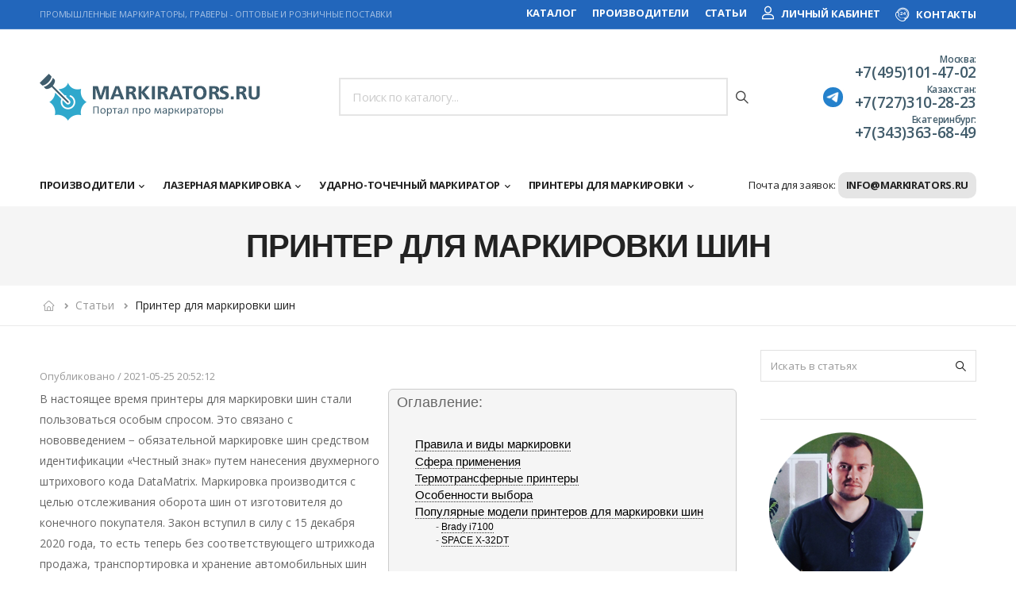

--- FILE ---
content_type: text/html; charset=UTF-8
request_url: https://markirators.ru/articles/3_printer_dlya_markirovki_shin.html
body_size: 15049
content:
<!DOCTYPE html>
<html lang="en">

<head>
	<meta charset="UTF-8">

	<meta name="viewport" content="width=device-width, initial-scale=1.0, minimum-scale=1.0">

	<title>Принтер для маркировки шин: назначение, особенности работы</title>
	<meta name="keywords" content="" />
	<meta name="description" content="Принтер для маркировки шин: правила и виды маркировки, сферы применения, разновидности устройств, особенности выбора, популярные модели данной категории ">
	<meta name="author" content="markirators.ru">
<link rel="canonical" href="https://markirators.ru/articles/3_printer_dlya_markirovki_shin.html"/>
	<!-- Favicon -->
	<link rel="icon" type="image/png" href="/tpl/shop/images/icons/favicon.png">

	<script>
		WebFontConfig = {
			google: { families: ['Open+Sans:300,400,600,700', 'Poppins:400,500,600,700'] }
		};
		(function (d) {
			var wf = d.createElement('script'), s = d.scripts[0];
			wf.src = '/tpl/shop/js/webfont.js';
			wf.async = true;
			s.parentNode.insertBefore(wf, s);
		})(document);
	</script>


	<link rel="stylesheet" type="text/css" href="/tpl/shop/vendor/fontawesome-free/css/all.min.css">
	<link rel="stylesheet" type="text/css" href="/tpl/shop/vendor/animate/animate.min.css">

	<!-- Plugins CSS File -->
	<link rel="stylesheet" type="text/css" href="/tpl/shop/vendor/magnific-popup/magnific-popup.min.css">
	<link rel="stylesheet" type="text/css" href="/tpl/shop/vendor/owl-carousel/owl.carousel.min.css">
	<link rel="stylesheet" type="text/css" href="/tpl/shop/vendor/photoswipe/photoswipe.min.css">
	<link rel="stylesheet" type="text/css" href="/tpl/shop/vendor/photoswipe/default-skin/default-skin.min.css">
<script>
	var page_type = 'article';
		var page_id = '3';
	</script>
	<!-- Main CSS File -->
	<link rel="stylesheet" type="text/css" href="/tpl/shop/css/demo20.min.css">
</head>

<body class="home">
    <div class="loading-overlay">
        <div class="bounce-loader">
            <div class="bounce1"></div>
            <div class="bounce2"></div>
            <div class="bounce3"></div>
            <div class="bounce4"></div>
        </div>
    </div>
    <div class="page-wrapper">
        <h1 class="d-none">Принтер для маркировки шин</h1>
        <header class="header">
            <div class="header-top">
                <div class="container">
                    <div class="header-left">
                        <p class="welcome-msg">Промышленные маркираторы, граверы - оптовые и розничные поставки</p>
                    </div>
                    <div class="header-right">
                        
                        <div class="dropdown dropdown-expanded d-lg-show">
                            <a href="#dropdown">Каталог</a>
                            <ul class="dropdown-box">
                               
								<li class="fic bigwhite"><a href="/catalog/">Каталог</a></li>
                                <li class="fic bigwhite"><a href="/brands/">Производители</a></li>
                                <li class="fic bigwhite"><a href="/articles/">Статьи</a></li>
                                
                                <!--li><a href="/faq/">Вопросы и ответы</a></li-->
                                <!--li><a href="/news/">Новости</a></li-->
								<li class="bigwhite"> <a class="login" href="/tpl/shop/ajax/login.html">
                            <i class="d-icon-user"></i>
                            <span>Личный кабинет</span>
                        </a></li>
						
                                <li class="fic bigwhite"><a href="/contact.html"><i class="d-icon-service"></i><span>Контакты</span></a></li>
                            </ul>
                        </div>
                        <!-- End DropDownExpanded Menu -->
                    </div>
                </div>
            </div>
            <!-- End HeaderTop -->
            <div class="header-middle sticky-header fix-top sticky-content">
                <div class="container">
                    <div class="header-left">
                        <a href="#" class="mobile-menu-toggle">
                            <i class="d-icon-bars2"></i>
                        </a>
                        <a href="/" class="logo mr-4">
                            <img src="/tpl/shop/images/logo.png" alt="logo" width="278" height="59" />
                        </a>
                    </div>
                    <div class="header-center">
                        <a href="/" class="logo">
                            <img src="/tpl/shop/images/logo.png" alt="logo" width="278" height="59" />
                        </a>
                        <!-- End Logo -->
                        <div class="header-search hs-expanded">
                            <form action="/xsearch.html" method="get" class="input-wrapper">
                                
                                <input type="text" class="form-control" name="q" id="search"
                                    placeholder="Поиск по каталогу..." required="">
                                <button class="btn btn-sm btn-search" type="submit"><i
                                        class="d-icon-search"></i></button>
                            </form>
                        </div>
                        <!-- End Header Search -->
                    </div>
                    <div class="header-right">
                       
			<a href="https://t.me/indatech_ru" target="_blank" style="border-radius:20px;background:#2481cc;width:25px;height:25px;"><img src="https://indatech.pro/media/WidgetButton_LogoLarge.png"></a>
                        <!-- End Login -->
                        <span class="divider"></span>
                        <div class="all-phone-link">
							<span style="">Москва: </span><br/>
                            <a href="tel:74951014702" class="phone-link">
								+7(495)101-47-02
                            </a>
							<br/><span style="">Казахстан: </span><br/>
                            <a href="tel:74951014702" class="phone-link">
								+7(727)310-28-23
                            </a>
							<br/>
							<span style="">Екатеринбург: </span><br/>
                            <a href="tel:73433636849" class="phone-link">
								+7(343)363-68-49
                            </a>
							
                            <!-- End Cart Toggle -->
                            
                            <!-- End Dropdown Box -->
                        </div>
                    </div>
                </div>

            </div>

            <div class="header-bottom">
                <div class="container">
                    <div class="inner-wrap">
                        <div class="header-left">
                            <nav class="main-nav">
                                <ul class="menu">
                                  <li>
    <a href="/brands/">Производители</a>
    <div class="megamenu">
			<div class="row">
				<div class="col-6 col-sm-4 col-md-3 col-lg-4">
					
						<ul>
							<li><a href="/brands/brady/">Brady (94)</a></li><li><a href="/brands/rusmark/">Русмарк (64)</a></li><li><a href="/brands/jcz/">JCZ (14)</a></li><li><a href="/brands/raycus/">Raycus (4)</a></li><li><a href="/brands/marknstamp/">Marknstamp (3)</a></li><li><a href="/brands/ipg/">IPG </a></li><li><a href="/brands/telesis/">Telesis </a></li><li><a href="/brands/sic_marking/">Sic-marking </a></li><li><a href="/brands/industrial_tools/">Industrial Tools </a></li><li><a href="/brands/shtray/">Shtray </a></li>
						</ul>
				</div>
				<div class="col-6 col-sm-4 col-md-3 col-lg-4">
						<ul>
							
						</ul>
				</div>
				<div class="col-6 col-sm-4 col-md-3 col-lg-4">
			
						<ul>
							
						</ul>
				</div>
			<!-- End Megamenu -->
		</div>
	</div>
</li><li class="submenu">
    <a href="/catalog/marking/">Лазерная маркировка</a>
    <ul><li><a href="/catalog/marking/applications/">Маркираторы по различному применению</a><ul><li><a href="/catalog/marking/applications/markers-for-printing/">Маркираторы для полиграфии</a></li><li><a href="/catalog/marking/applications/jewelry-markers/">Маркираторы для ювелирной промышленности</a></li><li><a href="/catalog/marking/applications/medical-markers/">Маркираторы для медицины</a></li><li><a href="/catalog/marking/applications/electronic-markers/">Маркираторы для электроники</a></li><li><a href="/catalog/marking/applications/military-markers/">Маркираторы для военной отрасли</a></li><li><a href="/catalog/marking/applications/industrial-markers/">Маркираторы для промышленности</a></li></ul></li><li><a href="/catalog/marking/materials/">Маркираторы для различных материалов</a><ul><li><a href="/catalog/marking/materials/plastic-markers/">Маркираторы по пластику</a></li><li><a href="/catalog/marking/materials/metal-markers/">Маркираторы по металлам</a></li><li><a href="/catalog/marking/materials/stone-markers/">Маркираторы по камню</a></li><li><a href="/catalog/marking/materials/rubber-markers/">Маркираторы по резине</a></li><li><a href="/catalog/marking/materials/wood-and-cardboard-markers/">Маркираторы по дереву и картону</a></li><li><a href="/catalog/marking/materials/textile-and-leather-markers/">Маркираторы по ткани и коже</a></li><li><a href="/catalog/marking/materials/ceramic-markers/">Маркираторы по керамике</a></li><li><a href="/catalog/marking/materials/glass-markers/">Маркираторы по стеклу</a></li></ul></li><li><a href="/catalog/marking/possibilities/">Возможности маркираторов</a><ul><li><a href="/catalog/marking/possibilities/metal-engraving-markers/">Маркираторы для гравировки по металлу</a></li><li><a href="/catalog/marking/possibilities/engravers-for-marking/">Граверы для маркировки</a></li><li><a href="/catalog/marking/possibilities/laser-cutting-markers/">Маркираторы для лазерной резки</a></li><li><a href="/catalog/marking/possibilities/clean/">Лазерные очистители</a></li><li><a href="/catalog/marking/possibilities/3d-engraving-markers/">Маркираторы для 3D гравировки</a></li><li><a href="/catalog/marking/possibilities/deep-engraving-markers/">Маркираторы для глубокой гравировки</a></li><li><a href="/catalog/marking/possibilities/markers-for-drawing-images/">Маркираторы для нанесения изображений</a></li><li><a href="/catalog/marking/possibilities/color-coding-machines/">Станки для цветной маркировки</a></li></ul></li><li><a href="/catalog/marking/laser/">Лазерные граверы</a><ul><li><a href="/catalog/marking/laser/cutting-machines/">Лазерные станки для резки металла</a></li><li><a href="/catalog/marking/laser/welding-machines/">Аппараты лазерной сварки</a></li><li><a href="/catalog/marking/laser/cutting-and-engraving-machines/">Станки для лазерной резки и гравировки</a></li></ul></li><li><a href="/catalog/marking/laser-type/">Маркираторы по типу лазера</a><ul><li><a href="/catalog/marking/laser-type/fiber-laser-engravers/">Волоконные лазерные граверы</a></li><li><a href="/catalog/marking/laser-type/carbon-dioxide-lasers/">Углекислотные лазеры</a></li><li><a href="/catalog/marking/laser-type/diod/">Лазеры с диодной накачкой</a></li><li><a href="/catalog/marking/laser-type/picosecond-laser-engraver/">Пикосекундный лазерный гравер</a></li><li><a href="/catalog/marking/laser-type/solid-state-laser-engravers/">Твердотельные лазерные граверы</a></li><li><a href="/catalog/marking/laser-type/ultraviolet-laser-uvone/">Ультрафиолетовый лазер</a></li><li><a href="/catalog/marking/laser-type/femtosecond/">Фемтосекундные лазеры</a></li><li><a href="/catalog/marking/laser-type/excimer/">Эксимерный лазер</a></li></ul></li></ul>
</li><li class="submenu">
    <a href="/catalog/shock-point/">Ударно-точечный маркиратор</a>
    
</li><li class="submenu">
    <a href="/catalog/printer/">Принтеры для маркировки</a>
    <ul><li><a href="/catalog/printer/thermal/">Термотрансферные принтеры</a><ul><li><a href="/catalog/printer/thermal/static/">Настольные</a></li><li><a href="/catalog/printer/thermal/portable/">Портативные</a></li></ul></li><li><a href="/catalog/printer/drop-jet/">Каплеструйные принтеры</a><ul><li><a href="/catalog/printer/drop-jet/small-manufacturer/">Каплеструйные принтеры для небольшого производства</a></li><li><a href="/catalog/printer/drop-jet/large-manufacturer/">Каплеструйные принтеры для крупного производства</a></li><li><a href="/catalog/printer/drop-jet/medium-manufacturer/">Каплеструйные принтеры для среднего производства</a></li><li><a href="/catalog/printer/drop-jet/large/">Каплеструйные принтеры крупносимвольные</a></li><li><a href="/catalog/printer/drop-jet/small/">Каплеструйные принтеры мелкосимвольные</a></li><li><a href="/catalog/printer/drop-jet/mek/">Каплеструйные принтеры МЭК</a></li><li><a href="/catalog/printer/drop-jet/pigmented/">Каплеструйные принтеры пигментные</a></li></ul></li><li><a href="/catalog/printer/label-applicator/">Принтер-аппликатор этикеток</a></li><li><a href="/catalog/printer/felling/">Принтер для вырубки этикеток</a></li></ul>
</li>
                                </ul>
                            </nav>
                        </div>
                        <div class="header-right">
                            <nav class="main-nav">
                                <ul class="menu">
                                    <li class="maillink">
                                        Почта для заявок: <a href="mailto:info@markirators.ru">info@markirators.ru</a>
                                    </li>
                                </ul>
                            </nav>
                        </div>
                    </div>
                </div>
            </div>
        </header>
        <!-- End Header -->
	 <!-- End Header -->
        <main class="main">
            <div class="page-header" style="height:100px;background-color: #f5f5f5!important;">
                <h1 class="page-title">Принтер для маркировки шин</h1>
            </div>
            <nav class="breadcrumb-nav">
                <div class="container">
                   <ul class="breadcrumb"><li class="breadcrumb-item"><a href="/"><i class="d-icon-home"></i></a></li><li class="breadcrumb-item"><a href="/articles/">Статьи</a></li><li class="breadcrumb-item">Принтер для маркировки шин</li></ul>
                </div>
            </nav>
            <div class="page-content mt-6">
                <div class="container">
                    <div class="row gutter-lg">
                        <div class="col-lg-9">
                            <article class="post-single">
                                
								
								
                                <div class="post-details">
                                    <div class="post-meta">
                                        Опубликовано <span class="post-author"></span>
                                        /
                                        <span class="post-date">2021-05-25 20:52:12</span>
                                    </div>
                                    
                                    <div class="post-cats">
                                        
                                    </div>
                                    <div class="post-body mb-7">
										<div class="fastmenu"><p class="fast_head">Оглавление:</p><ul><li class="hh_2"><a href="/articles/3_printer_dlya_markirovki_shin.html#fastmenu_1">Правила и виды маркировки</a></li><li class="hh_2"><a href="/articles/3_printer_dlya_markirovki_shin.html#fastmenu_2">Сфера применения</a></li><li class="hh_2"><a href="/articles/3_printer_dlya_markirovki_shin.html#fastmenu_3">Термотрансферные принтеры</a></li><li class="hh_2"><a href="/articles/3_printer_dlya_markirovki_shin.html#fastmenu_4">Особенности выбора</a></li><li class="hh_2"><a href="/articles/3_printer_dlya_markirovki_shin.html#fastmenu_5">Популярные модели принтеров для маркировки шин</a></li><li class="hh_3"><a href="/articles/3_printer_dlya_markirovki_shin.html#fastmenu_6">Brady i7100</a></li><li class="hh_3"><a href="/articles/3_printer_dlya_markirovki_shin.html#fastmenu_7">SPACE X-32DT</a></li></ul></div>
                                       <p>В настоящее время принтеры для маркировки шин стали пользоваться особым спросом. Это связано с нововведением − обязательной маркировке шин средством идентификации «Честный знак» путем нанесения двухмерного штрихового кода DataMatrix. Маркировка производится с целью отслеживания оборота шин от изготовителя до конечного покупателя. Закон вступил в силу с 15 декабря 2020 года, то есть теперь без соответствующего штрихкода продажа, транспортировка и хранение автомобильных шин запрещается.</p><a class="anchor" id="fastmenu_1"></a><h2>Правила и виды маркировки</h2><p>По установленным правилам, маркировка должна наноситься непосредственно на шину или на этикетку, которая приклеивается к поверхности. Маркировка на упаковке считается недействительной.</p><p>С точки зрения качества и «живучести» маркировочного контента, лучшим способом считается лазерная маркировка. Именно этот способ применяется на производстве покрышек и в дальнейшем используется для идентификации на всех этапах распространения и продажи.</p><p>При этом львиную долю рынка занимает импорт, и маркировать его нужно в складских условиях. Здесь оптимальным решением становится термотрансферная печать этикеток. Такой способ не единственный, но более доступный по стоимости, чем использование ручных лазерных маркираторов или меток RFID. К тому же в условиях склада этикетирование станет самым удобным решением, так как покрышки можно маркировать прямо на стеллажах, не перемещая их к маркировочному оборудованию.</p><p><img class="img-fluid iminart" src="/media/uploads/60008ba61faa83273ca8d60f.jpg" /><br /></p><a class="anchor" id="fastmenu_2"></a><h2>Сфера применения</h2><p>До недавнего времени маркировка шин применялась только на производственных предприятиях. По сути, для отечественного производителя ничего не изменилось, так как на линиях уже работают лазерные маркираторы. Нововведение лишь обязывает производителей взаимодействовать с информационной системой ГИС МТ и наносить сгенерированный системой код.</p><p>Согласно новым правилам, маркировка теперь нужна:</p><ul><li>импортерам;</li><li>оптовым продавцам;</li><li>комиссионерам;</li><li>розничным и интернет-магазинам.</li></ul><p>Теперь ввозимые импортные покрышки тоже подлежат обязательной маркировке «Честный знак». Импортеры обязаны маркировать продукцию до прохождения таможни перед отправкой в реализацию.</p><p>Маркировочное оборудование также потребуется для комиссионной торговли, так как нанесение кода должно выполняться до выставления шин на прилавки магазинов. Для розничных точек продаж актуальным становится вопрос перемаркировки, которая выполняется при возврате товара или потере/порче этикетки.</p><a class="anchor" id="fastmenu_3"></a><h2>Термотрансферные принтеры</h2><p>Учитывая материал покрышки − резину, а также дополнительных покрытий, применение обычных термопринтеров сильно ограничено. Простая самоклеящаяся этикетка недостаточно хорошо удерживается на поверхности покрышки. Даже несмотря на изначально хорошую адгезию, в процессе постоянной эмиссии активных элементов из резины в клеевой слой, адгезия ослабевает.</p><p>Как вариант, обычный термотрансферный принтер можно применять для перемаркировки в магазинах, где покрышка хранится на складе до выведения ее из оборота и вероятность потери маркера минимальна. Такой альтернативный метод потребует предварительного обезжиривания поверхности перед наклеиванием этикетки, что, как минимум, более затратно по времени, но с учетом малых объемов вполне допустимо.</p><p>Для первичной маркировки импорта «Честным знаком» лучшим вариантом станет специальный принтер этикеток для шин и покрышек. В таком устройстве также применяется термотрансферная технология печати, а именно перенос изображения с риббона на этикетку путем плавления краски пиксельными элементами головки принтера. Разница состоит в использовании специальной этикетки, из-за которой само маркировочное оборудование также имеет технические особенности.</p><p><img class="img-fluid iminart" src="/media/uploads/60008bb31faa83273ca8d611.jpg" /><br /></p><p>Этикетка для резины и других эластомеров имеет специальный адгезивный слой из текучего агрессивного клея, плотностью до 80 г/м², что в 5-6 раз толще, чем у стандартного стикера. При зарядке такого материала в обычный термотрансферный принтер, под термическим воздействием головки клей будет вытекать, засоряя устройство. В специальных маркираторах конструкция предусматривает элементы защиты от засорения, а также режим печати для утолщенных этикеток.</p><p>Еще одним важным моментом термотрансферной печати для покрышек становится использование риббона типа RESIN − красящей ленты, изготовленной на основе синтетических смол. Печать с такой лентой отличается высоким качеством, а главное − устойчивостью к механическим и химическим воздействиям, что становится гарантией сохранности маркера при контакте с резиной.</p><p>Кроме того, такая лента позволяет снизить тепловую нагрузку на клеевой слой, так как температура плавления краски на 5 °C ниже, чем у обычной этикетки, и принтер может работать в специальном режиме.</p><p>Также для маркировки шин есть минимум по разрешению печати 200 dpi, что важно для читаемости кода сканирующими устройствами. В отличие от обычных термотрансферных маркираторов, для которых этот показатель имеет такой же минимум, программное обеспечение устройства для маркировки шин должно выводить коды в формате GS.</p><a class="anchor" id="fastmenu_4"></a><h2>Особенности выбора</h2><p>Наряду со специализацией устройства, при выборе рекомендуется учитывать такие показатели как класс принтера, производительность, максимальную норму длины ленты и допустимое время бесперебойной работы. Также могут быть полезны некоторые дополнительные функции или же, наоборот, быть бесполезными.</p><p>Исходить нужно из предполагаемых объемов работы. При поставках импорта и торговли крупными оптами, от скорости и качества маркировки будет зависеть оперативность дальнейшей реализации. В условиях конкуренции простои недопустимы, и чтобы работа шла бесперебойно и отлажено, рекомендуется выбирать принтер промышленного класса.</p><p>Промышленные термотрансферные принтеры отличаются возможностью непрерывной работы, а максимальная длина ленты превышает 300 м. Учитывая скорость печати современных промышленных устройств в среднем 300 мм/с, маркиратор с одной ленты может производить приблизительно 3,5 тыс. этикеток за 17 минут.</p><p>Для розничных торговых точек и интернет-магазинов объемы маркировки минимальны, поэтому в этом случае можно сэкономить, выбрав модель начального класса. Для такого устройства будет полезная функция отделителя этикеток, что удобно, если нужно только при необходимости напечатать одну или две штуки.</p><p><img class="img-fluid iminart" src="/media/uploads/60008bbe1faa83273ca8d613.jpg" /><br /></p><a class="anchor" id="fastmenu_5"></a><h2>Популярные модели принтеров для маркировки шин</h2><p>Одной из первых, кто сразу отреагировал на увеличение спроса, стала американская компания Brady. Несмотря на имеющиеся в ассортименте термотрансферные принтеры, которые вполне подходят для этикетирования покрышек, производитель представил на рынок «новинку». В России её заслуженно позиционируют как маркиратор автомобильных шин.</p><a class="anchor" id="fastmenu_6"></a><h3>Brady i7100</h3><p>Устройство промышленного класса для термотрансферной печати как на обычных, так и на специальных полипропиленовых этикетках с шинным клеем. Модель выпускается в нескольких модификациях с разрешением печати 300 и 600 dpi, с отделительным модулем и без него.</p><p>Принтер вмещает запас ленты 305 м, шириной 24-114 мм и создает этикетки максимальной шириной 106 мм и длиной 168 мм. Работает со скоростью 300 мм/с и может эксплуатироваться в поточном режиме 24/7.</p><p>Маркиратор оснащен процессором 32 bit 800 MHz и сенсорным экраном. Может совмещаться с ПК или работать самостоятельно.</p><p>Интуитивно-понятное меню на 15 языках, включая русский, позволяет работать оператору без специальной подготовки. Что немаловажно для складских условий, устройство достаточно компактное, стрессоустойчивое и выносливое к температурным колебаниям окружающей среды.</p><a class="anchor" id="fastmenu_7"></a><h3>SPACE X-32DT</h3><p>Бюджетный вариант от австрийской торговой марки, изготовленный в Китае. Компактный термотрансферный принтер начального класса с функцией отделения этикетки станет простым решением для пере- и маркировки шин в магазинах и на мелкооптовых складах.</p><p>Устройство имеет разрешение 203 dpi и ширину печати до 76 мм. Печатает − 152 мм/с. Принтер рассчитан на ленты 20-82 мм с максимальной толщиной 0,19 мм.</p><p>Управление осуществляется через ПК. Для этого в комплекте поставляется USB и RS-232 кабель и диск с ПО и драйвером. Принтер отличается простотой и, несмотря на китайское происхождение, достаточно высоким качеством.</p>
                                    </div>
                                    <!-- End Post Body -->
                                    <div class="post-footer d-flex justify-content-between align-items-center">
                                        
										
                                    </div>
                                    <!-- End Post Footer -->
                                    
                                    <!-- End Author Detail -->
                                </div>
                            </article>
							 <nav class="page-nav">
                                <a class="pager-link pager-link-prev" href="/articles/2_3d_graver_frezer.html">
                                    Предыдущая статья
                                    <span class="pager-link-title">3D гравер-фрезер</span>
                                </a>
                                <a class="pager-link pager-link-next" href="/articles/4_lazernyie_stanki_po_metallu.html">
									Следующая статья
                                    <span class="pager-link-title">Лазерные станки по металлу</span>
                                </a>
                            </nav>
		
                           
						    <div class="related-posts mt-9 mb-9">
    <div class="h3 title title-simple text-left text-normal">Похожие статьи</div>
    <div class="owl-carousel owl-theme row cols-lg-3 cols-sm-2" data-owl-options="{
        'items': 1,
        'margin': 20,
        'loop': false,
        'responsive': {
            '576': {
                'items': 2
            },
            '992': {
                'items': 3
            }
        }
    }">

       <div class="post">
            <figure class="post-media">
                <a href="/articles/2_3d_graver_frezer.html">
                    <img src="/media/uploads/5ff6fda11faa83273ca8d5c5.jpg" width="380" height="250" alt="post" />
                </a>
            </figure>
            <div class="post-details">
                <div class="post-meta">
                    <span class="post-date">2021-05-24 07:11:06</span>
                </div>
                <div class="post-title"><a href="/articles/2_3d_graver_frezer.html">3D гравер-фрезер</a></div>
                <div class="post-cats">
                    
                </div>
            </div>
        </div> <div class="post">
            <figure class="post-media">
                <a href="/articles/11_lazernyiy_graver_dlya_pechatnyih_plat.html">
                    <img src="/media/uploads/5fff89cf1faa83273ca8d5d7.jpg" width="380" height="250" alt="post" />
                </a>
            </figure>
            <div class="post-details">
                <div class="post-meta">
                    <span class="post-date">2021-05-24 13:42:04</span>
                </div>
                <div class="post-title"><a href="/articles/11_lazernyiy_graver_dlya_pechatnyih_plat.html">Лазерный гравер для печатных плат</a></div>
                <div class="post-cats">
                    
                </div>
            </div>
        </div> <div class="post">
            <figure class="post-media">
                <a href="/articles/24_markiratoryi_i_graveryi_dlya_promyishlennosti.html">
                    <img src="/media/uploads/6002ff1393c8e121b82cac1b.jpg" width="380" height="250" alt="post" />
                </a>
            </figure>
            <div class="post-details">
                <div class="post-meta">
                    <span class="post-date">2021-05-26 03:21:01</span>
                </div>
                <div class="post-title"><a href="/articles/24_markiratoryi_i_graveryi_dlya_promyishlennosti.html">Маркираторы и граверы для промышленности</a></div>
                <div class="post-cats">
                    
                </div>
            </div>
        </div> <div class="post">
            <figure class="post-media">
                <a href="/articles/47_markiratoryi_s_povorotnyim_ustroystvom.html">
                    <img src="/media/uploads/600a901893c8e121b82cacd1.jpg" width="380" height="250" alt="post" />
                </a>
            </figure>
            <div class="post-details">
                <div class="post-meta">
                    <span class="post-date">2021-05-25 00:30:05</span>
                </div>
                <div class="post-title"><a href="/articles/47_markiratoryi_s_povorotnyim_ustroystvom.html">Маркираторы с поворотным устройством</a></div>
                <div class="post-cats">
                    
                </div>
            </div>
        </div> <div class="post">
            <figure class="post-media">
                <a href="/articles/100_lazernyiy_markirator.html">
                    <img src="/media/uploads/5e62c35e4657270490658574.jpg" width="380" height="250" alt="post" />
                </a>
            </figure>
            <div class="post-details">
                <div class="post-meta">
                    <span class="post-date">2021-05-25 10:53:09</span>
                </div>
                <div class="post-title"><a href="/articles/100_lazernyiy_markirator.html">Лазерный маркиратор</a></div>
                <div class="post-cats">
                    
                </div>
            </div>
        </div> <div class="post">
            <figure class="post-media">
                <a href="/articles/109_markiratoryi_sic_marking.html">
                    <img src="/media/uploads/5f898c42fc992127ca43a368.jpg" width="380" height="250" alt="post" />
                </a>
            </figure>
            <div class="post-details">
                <div class="post-meta">
                    <span class="post-date">2021-05-25 02:19:10</span>
                </div>
                <div class="post-title"><a href="/articles/109_markiratoryi_sic_marking.html">Маркираторы Sic marking</a></div>
                <div class="post-cats">
                    
                </div>
            </div>
        </div> <div class="post">
            <figure class="post-media">
                <a href="/articles/110_ruchnoy_markirator.html">
                    <img src="https://markirators.ru/media/uploads/5f898ceffc992127ca43a373.jpg" width="380" height="250" alt="post" />
                </a>
            </figure>
            <div class="post-details">
                <div class="post-meta">
                    <span class="post-date">2021-05-25 14:06:03</span>
                </div>
                <div class="post-title"><a href="/articles/110_ruchnoy_markirator.html">Ручной маркиратор</a></div>
                <div class="post-cats">
                    
                </div>
            </div>
        </div> <div class="post">
            <figure class="post-media">
                <a href="/articles/111_markiratoryi_dlya_naneseniya_shtrih_koda.html">
                    <img src="/media/uploads/5f898d1efc992127ca43a378.jpg" width="380" height="250" alt="post" />
                </a>
            </figure>
            <div class="post-details">
                <div class="post-meta">
                    <span class="post-date">2021-05-25 01:07:11</span>
                </div>
                <div class="post-title"><a href="/articles/111_markiratoryi_dlya_naneseniya_shtrih_koda.html">Маркираторы для нанесения штрих-кода</a></div>
                <div class="post-cats">
                    
                </div>
            </div>
        </div>
    </div>
</div>
							
							
                            
                            <!-- End Comments -->
                            
                            <!-- End Reply -->
                        </div>
                        <aside class="col-lg-3 right-sidebar blog-sidebar sidebar-fixed sticky-sidebar-wrapper">
                            <div class="sidebar-overlay">
                                <a class="sidebar-close" href="#"><i class="d-icon-times"></i></a>
                            </div>
                            <a href="#" class="sidebar-toggle"><i class="fas fa-chevron-left"></i></a>
                            <div class="sidebar-content">
                                <div class="sticky-sidebar" data-sticky-options="{'top': 89, 'bottom': 0}">
                                    <div class="widget widget-search mb-5">
                                        <form action="/articles/" class="input-wrapper input-wrapper-inline btn-absolute">
                                            <input type="text" class="form-control" name="q" autocomplete="off"
                                                placeholder="Искать в статьях" required />
                                            <button class="btn btn-search btn-link" type="submit">
                                                <i class="d-icon-search"></i>
                                            </button>
                                        </form>
                                    </div>
									
									
									<div class="widget widget-about mb-4">
<div class="h3 widget-title"></div>
<div class="widget-body">
    <div class="manager"><img src="/media/manager/brus.png"><div class="man_name">Антон Брусницын</div><div class="man_text">Технико-коммерческий инженер направления «Промышленная маркировка»</div><br/><button data-action="contact" class="btn btn-primary btn-md " type="submit">Отправить запрос<i class="d-icon-arrow-right"></i></button>
		
		 
         </div>
</div>
</div>
									<a href="https://indatech.ru/product/portativnyj-elektricheskij-udarno-tochechnyj-marki-7637737" target="_blank"><img src="/media/markbanner.jpg" style="max-width:100%;" width="336" height="auto"></a>
									<div class="widget widget-posts mb-5 overright">
	<div class="h3 widget-title">Популярные статьи</div>
	<div class="widget-body">
		<div class="post-col">
			<div class="post post-list-sm">
				<figure class="post-media">
					<a href="/articles/1_lazernyiy_graver.html">
						<img src="/media/article_thumb/1_100_100.jpg" width="100" height="100" alt="post" />
					</a>
				</figure>
				<div class="post-details">
					<div class="post-meta">
						<span class="post-date">2021-05-24 23:11:04</span>
					</div>
					<div class="h4 post-title"><a href="/articles/1_lazernyiy_graver.html">Лазерный гравер</a></div>
				</div>
			</div>
			
		</div><div class="post-col">
			<div class="post post-list-sm">
				<figure class="post-media">
					<a href="/articles/2_3d_graver_frezer.html">
						<img src="/media/article_thumb/2_100_100.jpg" width="100" height="100" alt="post" />
					</a>
				</figure>
				<div class="post-details">
					<div class="post-meta">
						<span class="post-date">2021-05-24 07:11:06</span>
					</div>
					<div class="h4 post-title"><a href="/articles/2_3d_graver_frezer.html">3D гравер-фрезер</a></div>
				</div>
			</div>
			
		</div><div class="post-col">
			<div class="post post-list-sm">
				<figure class="post-media">
					<a href="/articles/4_lazernyie_stanki_po_metallu.html">
						<img src="/media/article_thumb/4_100_100.jpg" width="100" height="100" alt="post" />
					</a>
				</figure>
				<div class="post-details">
					<div class="post-meta">
						<span class="post-date">2021-05-24 23:09:00</span>
					</div>
					<div class="h4 post-title"><a href="/articles/4_lazernyie_stanki_po_metallu.html">Лазерные станки по металлу</a></div>
				</div>
			</div>
			
		</div><div class="post-col">
			<div class="post post-list-sm">
				<figure class="post-media">
					<a href="/articles/5_frezernyie_stanki_po_gipsu.html">
						<img src="/media/article_thumb/5_100_100.jpg" width="100" height="100" alt="post" />
					</a>
				</figure>
				<div class="post-details">
					<div class="post-meta">
						<span class="post-date">2021-05-25 01:57:02</span>
					</div>
					<div class="h4 post-title"><a href="/articles/5_frezernyie_stanki_po_gipsu.html">Фрезерные станки по гипсу</a></div>
				</div>
			</div>
			
		</div><div class="post-col">
			<div class="post post-list-sm">
				<figure class="post-media">
					<a href="/articles/6_graver_dlya_lazernoy_rezki.html">
						<img src="/media/article_thumb/6_100_100.jpg" width="100" height="100" alt="post" />
					</a>
				</figure>
				<div class="post-details">
					<div class="post-meta">
						<span class="post-date">2021-05-24 13:08:06</span>
					</div>
					<div class="h4 post-title"><a href="/articles/6_graver_dlya_lazernoy_rezki.html">Гравер для лазерной резки</a></div>
				</div>
			</div>
			
		</div><div class="post-col">
			<div class="post post-list-sm">
				<figure class="post-media">
					<a href="/articles/7_lazernyiy_graver_po_koje.html">
						<img src="/media/article_thumb/7_100_100.jpg" width="100" height="100" alt="post" />
					</a>
				</figure>
				<div class="post-details">
					<div class="post-meta">
						<span class="post-date">2021-05-24 19:47:01</span>
					</div>
					<div class="h4 post-title"><a href="/articles/7_lazernyiy_graver_po_koje.html">Лазерный гравер по коже</a></div>
				</div>
			</div>
			
		</div><div class="post-col">
			<div class="post post-list-sm">
				<figure class="post-media">
					<a href="/articles/8_printer_applikator_etiketok.html">
						<img src="/media/article_thumb/8_100_100.jpg" width="100" height="100" alt="post" />
					</a>
				</figure>
				<div class="post-details">
					<div class="post-meta">
						<span class="post-date">2021-05-25 08:24:05</span>
					</div>
					<div class="h4 post-title"><a href="/articles/8_printer_applikator_etiketok.html">Принтер-аппликатор этикеток</a></div>
				</div>
			</div>
			
		</div><div class="post-col">
			<div class="post post-list-sm">
				<figure class="post-media">
					<a href="/articles/10_tehnologiya_lazernoy_gravirovki_i_markirovki_izdeliy.html">
						<img src="/media/article_thumb/10_100_100.jpg" width="100" height="100" alt="post" />
					</a>
				</figure>
				<div class="post-details">
					<div class="post-meta">
						<span class="post-date">2021-05-24 22:03:10</span>
					</div>
					<div class="h4 post-title"><a href="/articles/10_tehnologiya_lazernoy_gravirovki_i_markirovki_izdeliy.html">Технология лазерной гравировки и маркировки изделий</a></div>
				</div>
			</div>
			
		</div><div class="post-col">
			<div class="post post-list-sm">
				<figure class="post-media">
					<a href="/articles/11_lazernyiy_graver_dlya_pechatnyih_plat.html">
						<img src="/media/article_thumb/11_100_100.jpg" width="100" height="100" alt="post" />
					</a>
				</figure>
				<div class="post-details">
					<div class="post-meta">
						<span class="post-date">2021-05-24 13:42:04</span>
					</div>
					<div class="h4 post-title"><a href="/articles/11_lazernyiy_graver_dlya_pechatnyih_plat.html">Лазерный гравер для печатных плат</a></div>
				</div>
			</div>
			
		</div><div class="post-col">
			<div class="post post-list-sm">
				<figure class="post-media">
					<a href="/articles/12_tverdotelnyiy_lazernyiy_graver.html">
						<img src="/media/article_thumb/12_100_100.jpg" width="100" height="100" alt="post" />
					</a>
				</figure>
				<div class="post-details">
					<div class="post-meta">
						<span class="post-date">2021-05-24 08:11:00</span>
					</div>
					<div class="h4 post-title"><a href="/articles/12_tverdotelnyiy_lazernyiy_graver.html">Твердотельный лазерный гравер</a></div>
				</div>
			</div>
			
		</div>
	</div>
</div>
									
									
                                </div>
                            </div>
                        </aside>
                    </div>
                </div>
            </div>
        </main>
 <!-- End Main -->
        <footer class="footer">
            <section class="banner banner-newsletter">
                <div class="container">
                    <div class="banner-content row gutter-no align-items-center appear-animate" data-animation-options="{
                        'duration': '1.6s'
                    }">
                        <div class="col-xl-5 col-lg-6">
                            <div class="icon-box icon-box-side mb-4 mb-lg-0 mr-5">
                                <div class="icon-box-icon text-white">
                                    <i class="far fa-envelope"></i>
                                </div>
                                <div class="icon-box-content">
                                    <h4 class="icon-box-title text-white">Получай специальные предложения и скидки</h4>
                                    <p class="text-white">Узнавай первый - только самое интересное про маркировку и маркираторы</p>
                                </div>
                            </div>
                        </div>
                        <div class="col-xl-7 col-lg-6 d-lg-block d-flex justify-content-center">
                            <form action="#" method="get"
                                class="input-wrapper input-wrapper-round input-wrapper-inline ml-lg-auto">
                                <input type="email" class="form-control font-primary font-italic form-solid"
                                    name="email" id="email" placeholder="Введите свой E-mail..." required="">
                                <button class="btn btn-dark" type="button" data-action="add_email">Подписаться</button>
                            </form>
                        </div>
                    </div>
                </div>
            </section>
            <!-- End FooterTop -->
            <div class="footer-middle">
                <div class="container">
                    <div class="row">
                        <div class="col-lg-2 col-md-6">
                            <div class="widget">
                                <h4 class="widget-title">Информация</h4>
                                <ul class="widget-body">
                                    <li>
                                          <a class="login" href="/tpl/shop/ajax/login.html">
                            <i class="d-icon-user"></i>
                            <span>Личный кабинет</span>
                        </a>
                                    </li>
                                     <li class="fic">
									&nbsp;<i class="d-icon-lightbulb"></i>&nbsp;&nbsp;
                                     <a href="/about.html">  О нас</a>
                                    </li>
                                    
                                    <li class="fic">
									<i class="d-icon-layer"></i>&nbsp;
                                        <a href="/privacy.html">  Политика</a>
                                    </li>
									   <li class="fic"><i class="d-icon-service"></i>&nbsp;
                                        <a href="/contact.html"> Контакты</a>
                                    </li>
                                </ul>
                            </div>
                            <!-- End Widget -->
                        </div>
                        <div class="col-lg-2 col-md-6">
                            <div class="widget">
                                <h4 class="widget-title">Разделы</h4>
                                <ul class="widget-body">
                                    <li>
                                        <a href="/brands/">Производители</a>
                                    </li>
                                    <li>
                                        <a href="/catalog/marking/">Лазерные маркираторы</a>
                                    </li>
                                    <li>
                                        <a href="/catalog/cnc/">Станки с ЧПУ</a>
                                    </li>
                                    
                                </ul>
                            </div>
                            <!-- End Widget -->
                        </div>
                        <div class="col-lg-2 col-md-6">
                            <div class="widget">
                                <h4 class="widget-title">Бренды</h4>
                                <ul class="widget-body">
									<li><a href="/brands/raycus/">Raycus</a></li><li><a href="/brands/jcz/">JCZ</a></li><li><a href="/brands/ipg/">IPG</a></li><li><a href="/brands/sic_marking/">Sic-marking</a></li><li><a href="/brands/rusmark/">Русмарк</a></li><li><a href="/brands/brady/">Brady</a></li><li><a href="/brands/marknstamp/">Marknstamp</a></li>
                                </ul>
                            </div>
                            <!-- End Widget -->
                        </div>
						<div class="col-lg-2 col-md-6">
                            <div class="widget">
                                <h4 class="widget-title"></h4>
                                <ul class="widget-body">
									<li><a href="/brands/shtray/">Shtray</a></li><li><a href="/brands/industrial_tools/">Industrial Tools</a></li><li><a href="/brands/telesis/">Telesis</a></li>
                                </ul>
                            </div>
                            <!-- End Widget -->
                        </div>
						<div class="col-lg-2 col-md-6">
                            <div class="widget">
                                <h4 class="widget-title"></h4>
                                <ul class="widget-body">
									
                                </ul>
                            </div>
                            <!-- End Widget -->
                        </div>
							<div class="col-lg-2 col-md-6">
                            <div class="widget">
                                <h4 class="widget-title"></h4>
                                <ul class="widget-body">
									
                                </ul>
                            </div>
                            <!-- End Widget -->
                        </div>
                        
                    </div>
                </div>
            </div>
            <!-- End FooterMiddle -->
            <div class="footer-bottom">
                <div class="container">
                    <div class="footer-left">
                        <figure class="payment">
                            <img src="/tpl/shop/images/payment.png" alt="payment" width="159" height="29" />
                        </figure>
                    </div>
                    <div class="footer-center">
                        <p class="copyright">markirators.ru &copy; 2020-2021. Все права защищены</p>
                    </div>
                    <div class="footer-right">
                        
                    </div>
                </div>
                <!-- End FooterBottom -->
            </div>
        </footer>
        <!-- End Footer -->
    </div>
    <!-- Scroll Top -->
    <a id="scroll-top" href="#top" title="Top" role="button" class="scroll-top"><i class="d-icon-angle-up"></i></a>

    <!-- Sticky Footer -->
    <div class="sticky-footer sticky-content fix-bottom">
        <a href="/" class="sticky-link active">
            <i class="d-icon-home"></i>
            <span>Главная</span>
        </a>
        <a href="/category/" class="sticky-link">
            <i class="d-icon-volume"></i>
            <span>Категории</span>
        </a>
        <a href="/brands/" class="sticky-link">
            <i class="d-icon-heart"></i>
            <span>Бренды</span>
        </a>
        <div class="header-search hs-toggle dir-up">
            <a href="/xsearch.html" class="search-toggle sticky-link">
                <i class="d-icon-search"></i>
                <span>Поиск</span>
            </a>
            <form action="#" class="input-wrapper">
                <input type="text" class="form-control" name="search" autocomplete="off"
                    placeholder="Search your keyword..." required />
                <button class="btn btn-search" type="submit">
                    <i class="d-icon-search"></i>
                </button>
            </form>
        </div>
        <a href="/contact.html" class="sticky-link">
            <i class="d-icon-user"></i>
            <span>Контакты</span>
        </a>
    </div>
    <!-- MobileMenu -->
    <div class="mobile-menu-wrapper">
        <div class="mobile-menu-overlay">
        </div>
        <!-- End Overlay -->
        <a class="mobile-menu-close" href="#"><i class="d-icon-times"></i></a>
        <!-- End CloseButton -->
        <div class="mobile-menu-container scrollable">
            <form action="#" class="input-wrapper">
                <input type="text" class="form-control" name="search" autocomplete="off"
                    placeholder="Search your keyword..." required />
                <button class="btn btn-search" type="submit">
                    <i class="d-icon-search"></i>
                </button>
            </form>
            <!-- End Search Form -->
            <ul class="mobile-menu mmenu-anim">
                <li class="active">
                    <a href="demo20.html">Home</a>
                </li>
                <li>
                    <a href="demo20-shop.html">Categories</a>
                    <ul>
                        <li>
                            <a href="#">
                                Variations 1
                            </a>
                            <ul>
                                <li><a href="shop-banner-sidebar.html">Banner With Sidebar</a></li>
                                <li><a href="shop-boxed-banner.html">Boxed Banner</a></li>
                                <li><a href="shop-infinite-scroll.html">Infinite Ajaxscroll</a></li>
                                <li><a href="shop-horizontal-filter.html">Horizontal Filter</a></li>
                                <li><a href="shop-navigation-filter.html">Navigation Filter<span
                                            class="tip tip-hot">Hot</span></a></li>

                                <li><a href="shop-off-canvas.html">Off-Canvas Filter</a></li>
                                <li><a href="shop-right-sidebar.html">Right Toggle Sidebar</a></li>
                            </ul>
                        </li>
                        <li>
                            <a href="#">
                                Variations 2
                            </a>
                            <ul>

                                <li><a href="shop-grid-3cols.html">3 Columns Mode<span
                                            class="tip tip-new">New</span></a></li>
                                <li><a href="shop-grid-4cols.html">4 Columns Mode</a></li>
                                <li><a href="shop-grid-5cols.html">5 Columns Mode</a></li>
                                <li><a href="shop-grid-6cols.html">6 Columns Mode</a></li>
                                <li><a href="shop-grid-7cols.html">7 Columns Mode</a></li>
                                <li><a href="shop-grid-8cols.html">8 Columns Mode</a></li>
                                <li><a href="shop-list.html">List Mode</a></li>
                            </ul>
                        </li>
                    </ul>
                </li>
                <li>
                    <a href="demo20-product.html">Products</a>
                    <ul>
                        <li>
                            <a href="#">Product Pages</a>
                            <ul>
                                <li><a href="product-simple.html">Simple Product</a></li>
                                <li><a href="demo20-product.html">Variable Product</a></li>
                                <li><a href="product-sale.html">Sale Product</a></li>
                                <li><a href="product-featured.html">Featured &amp; On Sale</a></li>

                                <li><a href="product-left-sidebar.html">With Left Sidebar</a></li>
                                <li><a href="product-right-sidebar.html">With Right Sidebar</a></li>
                                <li><a href="product-sticky-cart.html">Add Cart Sticky<span
                                            class="tip tip-hot">Hot</span></a></li>
                                <li><a href="product-tabinside.html">Tab Inside</a></li>
                            </ul>
                        </li>
                        <li>
                            <a href="#">Product Layouts</a>
                            <ul>
                                <li><a href="product-grid.html">Grid Images<span class="tip tip-new">New</span></a></li>
                                <li><a href="product-masonry.html">Masonry</a></li>
                                <li><a href="product-gallery.html">Gallery Type</a></li>
                                <li><a href="product-full.html">Full Width Layout</a></li>
                                <li><a href="product-sticky.html">Sticky Info</a></li>
                                <li><a href="product-sticky-both.html">Left &amp; Right Sticky</a></li>
                                <li><a href="product-horizontal.html">Horizontal Thumb</a></li>

                                <li><a href="#">Build Your Own</a></li>
                            </ul>
                        </li>
                    </ul>
                </li>
                <li>
                    <a href="#">Pages</a>
                    <ul>
                        <li><a href="about-us.html">About</a></li>
                        <li><a href="contact-us.html">Contact Us</a></li>
                        <li><a href="account.html">Login</a></li>
                        <li><a href="#">FAQs</a></li>
                        <li><a href="error-404.html">Error 404</a></li>
                        <li><a href="coming-soon.html">Coming Soon</a></li>
                    </ul>
                </li>
                <li>
                    <a href="#">Blog</a>
                    <ul>
                        <li><a href="blog-classic.html">Classic</a></li>
                        <li><a href="blog-listing.html">Listing</a></li>
                        <li>
                            <a href="#">Grid</a>
                            <ul>
                                <li><a href="blog-grid-2col.html">Grid 2 columns</a></li>
                                <li><a href="blog-grid-3col.html">Grid 3 columns</a></li>
                                <li><a href="blog-grid-4col.html">Grid 4 columns</a></li>
                                <li><a href="blog-grid-sidebar.html">Grid sidebar</a></li>
                            </ul>
                        </li>
                        <li>
                            <a href="#">Masonry</a>
                            <ul>
                                <li><a href="blog-masonry-2col.html">Masonry 2 columns</a></li>
                                <li><a href="blog-masonry-3col.html">Masonry 3 columns</a></li>
                                <li><a href="blog-masonry-4col.html">Masonry 4 columns</a></li>
                                <li><a href="blog-masonry-sidebar.html">Masonry sidebar</a></li>
                            </ul>
                        </li>
                        <li>
                            <a href="#">Mask</a>
                            <ul>
                                <li><a href="blog-mask-grid.html">Blog mask grid</a></li>
                                <li><a href="blog-mask-masonry.html">Blog mask masonry</a></li>
                            </ul>
                        </li>
                        <li>
                            <a href="post-single.html">Single Post</a>
                        </li>
                    </ul>
                </li>
                <li>
                    <a href="#">ELements</a>
                    <ul>
                        <li><a href="element-products.html">Products</a></li>
                        <li><a href="element-typography.html">Typography</a></li>
                        <li><a href="element-titles.html">Titles</a></li>
                        <li><a href="element-categories.html">Product Category</a></li>
                        <li><a href="element-buttons.html">Buttons</a></li>
                        <li><a href="element-accordions.html">Accordions</a></li>
                        <li><a href="element-alerts.html">Alert &amp; Notification</a></li>
                        <li><a href="element-tabs.html">Tabs</a></li>
                        <li><a href="element-testimonials.html">Testimonials</a></li>
                        <li><a href="element-blog-posts.html">Blog Posts</a></li>
                        <li><a href="element-instagrams.html">Instagrams</a></li>
                        <li><a href="element-cta.html">Call to Action</a></li>
                        <li><a href="element-icon-boxes.html">Icon Boxes</a></li>
                        <li><a href="element-icons.html">Icons</a></li>
                    </ul>
                </li>
                <li><a href="#">Buy Donald!</a></li>
            </ul>
            <!-- End MobileMenu -->
        </div>
    </div>
    <!-- Plugins JS File -->
    <script src="/tpl/shop/vendor/jquery/jquery.min.js"></script>
    <script src="/tpl/shop/vendor/parallax/parallax.min.js"></script>
    <!--script src="/tpl/shop/vendor/elevatezoom/jquery.elevatezoom.min.js"></script-->
    <script src="/tpl/shop/vendor/magnific-popup/jquery.magnific-popup.min.js"></script>
	<script src="/tpl/shop/vendor/sticky/sticky.min.js"></script>
    <script src="/tpl/shop/vendor/owl-carousel/owl.carousel.min.js"></script>
    <script src="/tpl/shop/vendor/imagesloaded/imagesloaded.pkgd.min.js"></script>
    <script src="/tpl/shop/vendor/isotope/isotope.pkgd.min.js"></script>
    <!-- Main JS File -->
    <script src="/tpl/shop/js/main.js"></script>
    <script src="/tpl/shop/js/filter.js"></script>
	<script src="/tpl/shop/vendor/jquery.count-to/jquery.count-to.min.js"></script>
	<!-- Yandex.Metrika counter --> <script type="text/javascript" > (function(m,e,t,r,i,k,a){m[i]=m[i]||function(){(m[i].a=m[i].a||[]).push(arguments)}; m[i].l=1*new Date();k=e.createElement(t),a=e.getElementsByTagName(t)[0],k.async=1,k.src=r,a.parentNode.insertBefore(k,a)}) (window, document, "script", "https://mc.yandex.ru/metrika/tag.js", "ym"); ym(72509059, "init", { id:72509059, clickmap:true, trackLinks:true, accurateTrackBounce:true }); </script> <noscript><div><img src="https://mc.yandex.ru/watch/72509059" style="position:absolute; left:-9999px;" alt="" /></div></noscript> <!-- /Yandex.Metrika counter -->
	
	<div class="mango-callback" data-settings='{"type":"", "id": "MTAwMTQ4MDg=","autoDial" : "0", "lang" : "ru-ru", "host":"widgets.mango-office.ru/", "errorMessage": "В данный момент наблюдаются технические проблемы и совершение звонка невозможно"}'>
</div>
<script>!function(t){function e(){i=document.querySelectorAll(".button-widget-open");for(var e=0;e<i.length;e++)"true"!=i[e].getAttribute("init")&&(options=JSON.parse(i[e].closest('.'+t).getAttribute("data-settings")),i[e].setAttribute("onclick","alert('"+options.errorMessage+"(0000)'); return false;"))}function o(t,e,o,n,i,r){var s=document.createElement(t);for(var a in e)s.setAttribute(a,e[a]);s.readyState?s.onreadystatechange=o:(s.onload=n,s.onerror=i),r(s)}function n(){for(var t=0;t<i.length;t++){var e=i[t];if("true"!=e.getAttribute("init")){options=JSON.parse(e.getAttribute("data-settings"));var o=new MangoWidget({host:window.location.protocol+'//'+options.host,id:options.id,elem:e,message:options.errorMessage});o.initWidget(),e.setAttribute("init","true"),i[t].setAttribute("onclick","")}}}host=window.location.protocol+"//widgets.mango-office.ru/";var i=document.getElementsByClassName(t);o("link",{rel:"stylesheet",type:"text/css",href:host+"css/widget-button.css"},function(){},function(){},e,function(t){var headTag=document.querySelector('head');headTag.insertBefore(t,headTag.firstChild)}),o("script",{type:"text/javascript",src:host+"widgets/mango-callback.js"},function(){("complete"==this.readyState||"loaded"==this.readyState)&&n()},n,e,function(t){document.documentElement.appendChild(t)})}("mango-callback");</script>

	<script type="text/javascript">window._ab_id_=150573</script>
<script src="https://cdn.botfaqtor.ru/one.js"></script>
	

</body>

</html>

--- FILE ---
content_type: text/html; charset=UTF-8
request_url: https://markirators.ru/ajax/filter2.php
body_size: 489
content:
[1,179,[],{"5194":36,"5281":4,"5282":4,"5176":14,"5198":3,"5206":41,"5245":38,"5207":71,"5209":37,"5246":37,"5202":36,"5203":10,"5210":33,"5214":33,"5215":33,"5228":33,"5241":10,"5242":33,"5243":33,"5244":33,"5269":7,"5213":43,"5247":43,"5193":1,"5267":40,"5305":3,"5310":28,"5201":3,"5205":3,"5221":3,"5222":3,"5223":3,"5224":3,"5311":3,"5312":39,"5313":39,"5314":12,"5315":4,"5316":4,"5317":1,"5318":2,"5319":84,"5320":4,"5321":84,"5322":31,"5323":10,"5324":10,"5196":18,"5325":22,"5326":14,"5327":2,"5328":5,"5329":1,"5330":3,"5331":2,"5332":2},[null,null]]

--- FILE ---
content_type: application/javascript
request_url: https://markirators.ru/tpl/shop/js/main.js
body_size: 21791
content:
/**
 * Donald Main Javascript File
 */
"use strict";

var $ = jQuery.noConflict();

/* jQuery easing */
$.extend($.easing, {
    def: 'easeOutQuad',
    swing: function (x, t, b, c, d) {
        return $.easing[$.easing.def](x, t, b, c, d);
    },
    easeOutQuad: function (x, t, b, c, d) {
        return -c * (t /= d) * (t - 2) + b;
    },
    easeOutQuint: function (x, t, b, c, d) {
        return c * ((t = t / d - 1) * t * t * t * t + 1) + b;
    }
});

/**
 * Donald Object
 */
window.Donald = {};

(function () {
    // Donald Properties
    Donald.$window = $(window);
    Donald.$body = $(document.body);
    Donald.status = '';                                         // Donald Status
    Donald.minDesktopWidth = 992;                               // Detect desktop screen
    Donald.isIE = navigator.userAgent.indexOf("Trident") >= 0;  // Detect Internet Explorer
    Donald.isEdge = navigator.userAgent.indexOf("Edge") >= 0;   // Detect Edge
    Donald.isMobile = /Android|webOS|iPhone|iPad|iPod|BlackBerry|IEMobile|Opera Mini/i.test(navigator.userAgent);   // Detect Mobile
    Donald.defaults = {
        animation: {
            name: 'fadeIn',
            duration: '1.2s',
            delay: '.2s'
        },
        isotope: {
            itemsSelector: '.grid-item',
            layoutMode: 'masonry',
            percentPosition: true,
            masonry: {
                columnWidth: '.grid-space'
            }
        },
        minipopup: {
            // info
            message: '',
            productClass: '', // ' product-cart', ' product-list-sm'
            imageSrc: '',
            imageLink: '#',
            name: '',
            nameLink: '#', // 'product.html',
            price: '',
            count: null,
            rating: null,

            // option
            delay: 4000, // milliseconds
            space: 20,

            // template
            priceTemplate: '<span class="product-price">{{price}}</span>',
            ratingTemplate: '<div class="ratings-container"><div class="ratings-full"><span class="ratings" style="width:{{rating}}"></span><span class="tooltiptext tooltip-top"></span></div></div>',
            priceQuantityTemplate: '<div class="price-box"><span class="product-quantity">{{count}}</span><span class="product-price">{{price}}</span></div>',

            template: '<div class="minipopup-box"><p class="minipopup-title">{{message}}</p>' +
                '<div class="product {{productClass}} mb-0">' +
                '<figure class="product-media"><a href="{{imageLink}}"><img src="{{imageSrc}}" alt="product" width="90" height="90"></a></figure>' +
                '<div class="product-detail">' +
                '<a href="{{nameLink}}" class="product-name">{{name}}</a>' +
                '{{detailTemplate}}' +
                '</div>' +
                '</div></div>',
        },
        popup: {
            removalDelay: 350,
            callbacks: {
                open: function () {
                    $('html').css('overflow-y', 'hidden');
                    $('body').css('overflow-x', 'visible');
                    $('.mfp-wrap').css('overflow', 'hidden auto');
                    $('.sticky-header.fixed').css('padding-right', window.innerWidth - document.body.clientWidth);
                },
                close: function () {
                    $('html').css('overflow-y', '');
                    $('body').css('overflow-x', 'hidden');
                    $('.mfp-wrap').css('overflow', '');
                    $('.sticky-header.fixed').css('padding-right', '');
                }
            }
        },
        popupPresets: {
            login: {
                type: 'ajax',
                mainClass: "mfp-login mfp-fade",
                tLoading: '',
                preloader: false
            },
			
            video: {
                type: 'iframe',
                mainClass: "mfp-fade",
                preloader: false,
                closeBtnInside: false
            },
            quickview: {
                type: 'ajax',
                mainClass: "mfp-product mfp-fade",
                tLoading: '',
                preloader: false
            }
        },
        slider: {
            responsiveClass: true,
            navText: ['<i class="d-icon-angle-left">', '<i class="d-icon-angle-right">'],
            checkVisible: false,
            items: 1,
            smartSpeed: Donald.isEdge ? 200 : 500,
            autoplaySpeed: Donald.isEdge ? 200 : 1000,
            autoplayTimeout: 10000

        },
        sliderPresets: {
            'intro-slider': {
                animateIn: 'fadeIn',
                animateOut: 'fadeOut'
            },
            'product-single-carousel': {
                dots: false,
                nav: true,
            },
            'product-gallery-carousel': {
                dots: false,
                nav: true,
                margin: 20,
                items: 1,
                responsive: {
                    576: {
                        items: 2
                    },
                    768: {
                        items: 3
                    }
                },
            }
        },
        sliderThumbs: {
            margin: 0,
            items: 4,
            dots: false,
            nav: true,
            navText: ['<i class="fas fa-chevron-left">', '<i class="fas fa-chevron-right">']
        },
        stickyContent: {
            minWidth: Donald.minDesktopWidth,
            maxWidth: 20000,
            top: 300,
            hide: false, // hide when it is not sticky.
            max_index: 1060, // maximum z-index of sticky contents
            scrollMode: false
        },
        stickyHeader: {
            // activeScreenWidth: Donald.minDesktopWidth
            activeScreenWidth: 768
        },
        stickyFooter: {
            minWidth: 0,
            maxWidth: 767,
            top: 150,
            hide: true,
            scrollMode: true
        },
        stickyToolbox: {
            minWidth: 0,
            maxWidth: 767,
            scrollMode: true
        },
        stickySidebar: {
            autoInit: true,
            minWidth: 991,
            containerSelector: '.sticky-sidebar-wrapper',
            autoFit: true,
            activeClass: 'sticky-sidebar-fixed',
            top: 93,
            bottom: 0,
        },
        templateCartAddedAlert: '<div class="alert alert-simple alert-btn cart-added-alert">' +
            '<a href="cart.html" class="btn btn-success btn-md">View Cart</a>' +
            '<span>"{{name}}" has been added to your cart.</span>' +
            '<button type="button" class="btn btn-link btn-close"><i class="d-icon-times"></i></button>' +
            '</div>',
        zoomImage: {
            responsive: true,
            zoomWindowFadeIn: 750,
            zoomWindowFadeOut: 500,
            borderSize: 0,
            zoomType: 'inner',
            cursor: 'crosshair'
        }
    }

	/**
	 * Get jQuery object
	 * @param {string|jQuery} selector
	 */
    Donald.$ = function (selector) {
        return selector instanceof jQuery ? selector : $(selector);
    }

	/**
	 * Make a macro task
	 * @param {function} fn
	 * @param {number} delay
	 */
    Donald.call = function (fn, delay) {
        setTimeout(fn, delay);
    }

	/**
	 * Get dom element by id
	 * @param {string} id
	 */
    Donald.byId = function (id) {
        return document.getElementById(id);
    }

	/**
	 * Get dom elements by tagName
	 * @param {string} tagName
	 * @param {HTMLElement} element this can be omitted.
	 */
    Donald.byTag = function (tagName, element) {
        return element ?
            element.getElementsByTagName(tagName) :
            document.getElementsByTagName(tagName);
    }

	/**
	 * Get dom elements by className
	 * @param {string} className
	 * @param {HTMLElement} element this can be omitted.
	 */
    Donald.byClass = function (className, element) {
        return element ?
            element.getElementsByClassName(className) :
            document.getElementsByClassName(className);
    }

	/**
	 * Set cookie
	 * @param {string} name Cookie name
	 * @param {string} value Cookie value
	 * @param {number} exdays Expire period
	 */
    Donald.setCookie = function (name, value, exdays) {
        var date = new Date();
        date.setTime(date.getTime() + (exdays * 24 * 60 * 60 * 1000));
        document.cookie = name + "=" + value + ";expires=" + date.toUTCString() + ";path=/";
    }

	/**
	 * Get cookie
	 * @param {string} name Cookie name
	 */
    Donald.getCookie = function (name) {
        var n = name + "=";
        var ca = document.cookie.split(';');
        for (var i = 0; i < ca.length; ++i) {
            var c = ca[i];
            while (c.charAt(0) == ' ') {
                c = c.substring(1);
            }
            if (c.indexOf(n) == 0) {
                return c.substring(n.length, c.length);
            }
        }
        return "";
    }

	/**
	 * Parse options string to object
	 * @param {string} options
	 */
    Donald.parseOptions = function (options) {
        return 'string' == typeof options ?
            JSON.parse(options.replace(/'/g, '"').replace(';', '')) :
            {};
    }

	/**
	 * Parse html template with variables.
	 * @param {string} template
	 * @param {object} vars
	 */
    Donald.parseTemplate = function (template, vars) {
        return template.replace(/\{\{(\w+)\}\}/g, function () {
            return vars[arguments[1]];
        });
    }

	/**
	 * @function isOnScreen
	 * @param {HTMLElement} el
	 * @param {number} dx
	 * @param {number} dy
	 */
    Donald.isOnScreen = function (el, dx, dy) {
        var a = window.pageXOffset,
            b = window.pageYOffset,
            o = el.getBoundingClientRect(),
            x = o.left + a,
            y = o.top + b,
            ax = typeof dx == 'undefined' ? 0 : dx,
            ay = typeof dy == 'undefined' ? 0 : dy;

        return y + o.height + ay >= b &&
            y <= b + window.innerHeight + ay &&
            x + o.width + ax >= a &&
            x <= a + window.innerWidth + ax;
    }

	/**
	 * @function appear
     * 
	 * @param {HTMLElement} el
	 * @param {function} fn
	 * @param {object} options
	 */
    Donald.appear = (function () {
        var checks = [],
            timerId = false,
            one;

        var checkAll = function () {
            for (var i = checks.length; i--;) {
                one = checks[i];

                if (Donald.isOnScreen(one.el, one.options.accX, one.options.accY)) {
                    typeof $(one.el).data('appear-callback') == 'function' && $(one.el).data('appear-callback').call(one.el, one.data);
                    one.fn && one.fn.call(one.el, one.data);
                    checks.splice(i, 1);
                }
            }
        };

        window.addEventListener('scroll', checkAll, { passive: true });
        window.addEventListener('resize', checkAll, { passive: true });
        $(window).on('appear.check', checkAll);

        return function (el, fn, options) {
            var settings = {
                data: undefined,
                accX: 0,
                accY: 0
            };

            if (options) {
                options.data && (settings.data = options.data);
                options.accX && (settings.accX = options.accX);
                options.accY && (settings.accY = options.accY);
            }

            checks.push({ el: el, fn: fn, options: settings });
            if (!timerId) {
                timerId = Donald.requestTimeout(checkAll, 100);
            }
        }
    })();

    Donald.zoomImageObjects = [];
	/**
	 * @function zoomImage
	 *
	 * @requires elevateZoom
	 * @param {string|jQuery} selector
	 */
    Donald.zoomImage = function (selector) {
        if ($.fn.elevateZoom && selector) {
            Donald.$(selector).find('img').each(function () {
                var $this = $(this);
                Donald.defaults.zoomImage.zoomContainer = $this.parent();
                $this.elevateZoom(Donald.defaults.zoomImage);
                Donald.zoomImageObjects.push($this);
            });
        }
    }

	/**
	 * @function initZoom
	 */
    Donald.initZoom = function () {
        window.addEventListener('resize', function () {
            Donald.zoomImageObjects.forEach(function ($img) {
                $img.each(function () {
                    var elevateZoom = $(this).data('elevateZoom');
                    elevateZoom && elevateZoom.refresh();
                })
            });
        }, { passive: true });
    }

	/**
	 * @function countTo
	 *
	 * @requires jQuery.countTo
	 * @param {string} selector
	 */
    Donald.countTo = function (selector) {
        if ($.fn.countTo) {
            Donald.$(selector).each(function () {
                Donald.appear(this, function () {
                    var $this = $(this);
                    setTimeout(function () {
                        $this.countTo({
                            onComplete: function () {
                                $this.addClass('complete');
                            }
                        });
                    }, 300);
                })
            });
        }
    }

	/**
	 * @function countdown
	 *
	 * @requires jquery-countdown
	 * @param {string} selector
	 */
    Donald.countdown = function (selector) {
        if ($.fn.countdown) {
            Donald.$(selector).each(function () {
                var $this = $(this),
                    untilDate = $this.data('until'),
                    compact = $this.data('compact'),
                    dateFormat = (!$this.data('format')) ? 'DHMS' : $this.data('format'),
                    newLabels = (!$this.data('labels-short')) ?
                        ['Years', 'Months', 'Weeks', 'Days', 'Hours', 'Minutes', 'Seconds'] :
                        ['Years', 'Months', 'Weeks', 'Days', 'Hours', 'Mins', 'Secs'],
                    newLabels1 = (!$this.data('labels-short')) ?
                        ['Year', 'Month', 'Week', 'Day', 'Hour', 'Minute', 'Second'] :
                        ['Year', 'Month', 'Week', 'Day', 'Hour', 'Min', 'Sec'];

                var newDate;

                // Split and created again for ie and edge
                if (!$this.data('relative')) {
                    var untilDateArr = untilDate.split(", "), // data-until 2019, 10, 8 - yy,mm,dd
                        newDate = new Date(untilDateArr[0], untilDateArr[1] - 1, untilDateArr[2]);
                } else {
                    newDate = untilDate;
                }

                $this.countdown({
                    until: newDate,
                    format: dateFormat,
                    padZeroes: true,
                    compact: compact,
                    compactLabels: [' y', ' m', ' w', ' days, '],
                    timeSeparator: ' : ',
                    labels: newLabels,
                    labels1: newLabels1
                });
            });
        }
    }


	/**
	 * @function priceSlider
	 *
	 * @requires noUiSlider
	 * @param {string} selector
	 * @param {object} option
	 */
    Donald.priceSlider = function (selector, option) {
        if (typeof noUiSlider === 'object') {
            Donald.$(selector).each(function () {
                var self = this;

                noUiSlider.create(self, $.extend(true, {
                    start: [18, 35],
                    connect: true,
                    step: 1,
                    range: {
                        min: 18,
                        max: 35
                    }
                }, option));

                // Update Price Range
                self.noUiSlider.on('update', function (values, handle) {
                    var values = values.map(function (value) {
                        return '$' + parseInt(value);
                    })
                    $(self).parent().find('.filter-price-range').text(values.join(' - '));
                });
            });
        }
    }

    Donald.lazyload = function (selector, force) {
        function load() {
            this.setAttribute('src', this.getAttribute('data-src'));
            this.addEventListener('load', function () {
                this.style['padding-top'] = '';
                this.classList.remove('lazy-img');
            });
        }

        // Lazyload images
        Donald.$(selector).find('.lazy-img').each(function () {
            if ('undefined' != typeof force && force) {
                load.call(this);
            } else {
                Donald.appear(this, load);
            }
        })
    }

	/**
	 * @function isotopes
	 *
	 * @requires isotope,imagesLoaded
	 * @param {string} selector
	 * @param {object} options
	 */
    Donald.isotopes = function (selector, options) {
        if (typeof imagesLoaded === 'function' && $.fn.isotope) {
            var self = this;

            Donald.$(selector).each(function () {
                var $this = $(this),
                    settings = $.extend(true, {},
                        Donald.defaults.isotope,
                        Donald.parseOptions($this.attr('data-grid-options')),
                        options ? options : {}
                    );

                Donald.lazyload($this);
                $this.imagesLoaded(function () {
                    settings.customInitHeight && $this.height($this.height());
                    settings.customDelay && Donald.call(function () {
                        $this.isotope(settings);
                    }, parseInt(settings.customDelay));

                    $this.isotope(settings);
                })
            });
        }
    }

	/**
	 * @function initNavFilter
	 *
	 * @requires isotope
	 * @param {string} selector
	 */
    Donald.initNavFilter = function (selector) {
        if ($.fn.isotope) {
            Donald.$(selector).on('click', function (e) {
                var $this = $(this),
                    filterValue = $this.attr('data-filter'),
                    filterTarget = $this.parent().parent().attr('data-target');
                (filterTarget ? $(filterTarget) : $('.grid'))
                    .isotope({ filter: filterValue })
                    .isotope('on', 'arrangeComplete', function () {


                        Donald.$window.trigger('appear.check');
                    });
                $this.parent().siblings().children().removeClass('active');
                $this.addClass('active');
                e.preventDefault();
            });
        }
    }

	/**
	 * @function parallax
	 * Initialize Parallax Background
	 * @requires themePluginParallax
	 * @param {string} selector
	 */
    Donald.parallax = function (selector, options) {
        if ($.fn.themePluginParallax) {
            Donald.$(selector).each(function () {
                var $this = $(this);
                $this.themePluginParallax(
                    $.extend(true, Donald.parseOptions($this.attr('data-parallax-options')), options)
                );
            });
        }
    }

	/**
	 * @function headerToggleSearch
	 * Init header toggle search.
	 * @param {string} selector
	 */

    Donald.headerToggleSearch = function (selector) {
        var $search = Donald.$(selector);
        $search.find('.form-control')
            .on('focusin', function (e) {
                $search.addClass('show');
            })
            .on('focusout', function (e) {
                $search.removeClass('show');
            });
    }

	/**
	 * @function stickyHeader
	 * Init sticky header
	 * @param {string} selector
	 */
    Donald.stickyHeader = function (selector) {
        var $stickyHeader = Donald.$(selector);
        if ($stickyHeader.length == 0) return;

        var height, top, isWrapped = false;

        // define wrap function
        var stickyHeaderWrap = function () {
            height = $stickyHeader[0].offsetHeight;
            top = $stickyHeader.offset().top + height;

            // if sticky header has category dropdown, increase top
            if ($stickyHeader.hasClass('has-dropdown')) {
                var $box = $stickyHeader.find('.category-dropdown .dropdown-box');

                if ($box.length) {
                    top += $stickyHeader.find('.category-dropdown .dropdown-box')[0].offsetHeight;
                }
            }

            // wrap sticky header
            if (!isWrapped && window.innerWidth >= Donald.defaults.stickyHeader.activeScreenWidth) {
                isWrapped = true;
                $stickyHeader.wrap('<div class="sticky-wrapper" style="height:' + height + 'px"></div>');
            }

            Donald.$window.off('resize', stickyHeaderWrap);
        };

        // define refresh function
        var stickyHeaderRefresh = function () {
            var isFixed = window.innerWidth >= Donald.defaults.stickyHeader.activeScreenWidth && window.pageYOffset >= top;

            // fix or unfix
            if (isFixed) {
                $stickyHeader[0].classList.add('fixed');
                document.body.classList.add('sticky-header-active');
            } else {
                $stickyHeader[0].classList.remove('fixed');
                document.body.classList.remove('sticky-header-active');
            }
        };

        // register events
        window.addEventListener('scroll', stickyHeaderRefresh, { passive: true });
        Donald.$window.on('resize', stickyHeaderWrap);
        Donald.$window.on('resize', stickyHeaderRefresh);

        // init
        Donald.call(stickyHeaderWrap, 500);
        Donald.call(stickyHeaderRefresh, 500);
    }

	/**
	 * @function stickyContent
	 * Init Sticky Content
	 * @param {string, Object} selector
	 * @param {Object} settings
	 */
    Donald.stickyContent = function (selector, settings) {
        var $stickyContents = Donald.$(selector),
            options = $.extend({}, Donald.defaults.stickyContent, settings),
            scrollPos = window.pageYOffset;

        if (0 == $stickyContents.length) return;

        var setTopOffset = function ($item) {
            var offset = 0,
                index = 0;
            $('.sticky-content.fixed.fix-top').each(function () {
                offset += $(this)[0].offsetHeight;
                index++;
            });
            $item.data('offset-top', offset);
            $item.data('z-index', options.max_index - index);
        }

        var setBottomOffset = function ($item) {
            var offset = 0,
                index = 0;
            $('.sticky-content.fixed.fix-bottom').each(function () {
                offset += $(this)[0].offsetHeight;
                index++;
            });
            $item.data('offset-bottom', offset);
            $item.data('z-index', options.max_index - index);
        }

        var wrapStickyContent = function ($item, height) {
            if (window.innerWidth >= options.minWidth && window.innerWidth <= options.maxWidth) {
                $item.wrap('<div class="sticky-content-wrapper"></div>');
                $item.parent().css('height', height + 'px');
                $item.data('is-wrap', true);
            }
        }

        var initStickyContent = function () {
            $stickyContents.each(function (index) {
                var $item = $(this);
                if (!$item.data('is-wrap')) {
                    var height = $item.removeClass('fixed').outerHeight(true), top;
                    top = $item.offset().top + height;

                    // if sticky header has category dropdown, increase top
                    if ($item.hasClass('has-dropdown')) {
                        var $box = $item.find('.category-dropdown .dropdown-box');

                        if ($box.length) {
                            top += $box[0].offsetHeight;
                        }
                    }

                    $item.data('top', top);
                    wrapStickyContent($item, height);
                } else {
                    if (window.innerWidth < options.minWidth || window.innerWidth >= options.maxWidth) {
                        $item.unwrap('.sticky-content-wrapper');
                        $item.data('is-wrap', false);
                    }
                }
            });
        }

        var refreshStickyContent = function (e) {
            if (e && !e.isTrusted) return;
            $stickyContents.each(function (index) {
                var $item = $(this),
                    showContent = true;
                if (options.scrollMode) {
                    showContent = scrollPos > window.pageYOffset;
                    scrollPos = window.pageYOffset;
                }
                if (window.pageYOffset > (false == options.top ? $item.data('top') : options.top) && window.innerWidth >= options.minWidth && window.innerWidth <= options.maxWidth) {
                    if ($item.hasClass('fix-top')) {
                        if (undefined === $item.data('offset-top')) {
                            setTopOffset($item);
                        }
                        $item.css('margin-top', $item.data('offset-top') + 'px');
                    } else if ($item.hasClass('fix-bottom')) {
                        if (undefined === $item.data('offset-bottom')) {
                            setBottomOffset($item);
                        }
                        $item.css('margin-bottom', $item.data('offset-bottom') + 'px');
                    }
                    $item.css('z-index', $item.data('z-index'));
                    if (options.scrollMode) {
                        if ((showContent && $item.hasClass('fix-top')) || (!showContent && $item.hasClass('fix-bottom'))) {
                            $item.addClass('fixed');
                        } else {
                            $item.removeClass('fixed');
                            $item.css('margin', '');
                        }
                    } else {
                        $item.addClass('fixed');
                    }
                    options.hide && $item.parent('.sticky-content-wrapper').css('display', '');
                } else {
                    $item.removeClass('fixed');
                    $item.css('margin-top', '');
                    $item.css('margin-bottom', '');
                    options.hide && $item.parent('.sticky-content-wrapper').css('display', 'none');
                }
            });
        }

        var resizeStickyContent = function (e) {
            $stickyContents.removeData('offset-top')
                .removeData('offset-bottom')
                .removeClass('fixed')
                .css('margin', '')
                .css('z-index', '');

            Donald.call(function () {
                initStickyContent();
                refreshStickyContent();
            });
        }

        setTimeout(initStickyContent, 550);
        setTimeout(refreshStickyContent, 600);

        Donald.call(function () {
            window.addEventListener('scroll', refreshStickyContent, { passive: true });
            Donald.$window.on('resize', resizeStickyContent);
        }, 700);
    }

	/**
	 * @function alert
	 * Register events for alert
	 * @param {string} selector
	 */
    Donald.initAlert = function (selector) {
        Donald.$body.on('click', selector + ' .btn-close', function (e) {
            $(this).closest(selector).fadeOut(function () {
                $(this).remove();
            });
        });
    }


	/**
	 * @function accordion
	 * Register events for accordion
	 * @param {string} selector
	 */
    Donald.initAccordion = function (selector) {
        Donald.$body.on('click', selector, function (e) {
            var $this = $(this),
                $header = $this,
                $body = $this.closest('.card').find($this.attr('href')),
                $parent = $this.closest('.accordion');

            e.preventDefault();

            if (0 === $parent.find(".collapsing").length &&
                0 === $parent.find(".expanding").length) {

                if ($body.hasClass('expanded')) {
                    if (!$parent.hasClass('radio-type'))
                        slideToggle($body);

                } else if ($body.hasClass('collapsed')) {

                    if ($parent.find('.expanded').length > 0) {
                        if (Donald.isIE) {
                            slideToggle($parent.find('.expanded'), function () {
                                slideToggle($body);
                            });

                        } else {
                            slideToggle($parent.find('.expanded'));
                            slideToggle($body);
                        }
                    } else {
                        slideToggle($body);
                    }
                }
            }
        });

        // define slideToggle method
        var slideToggle = function ($wrap, callback) {
            var $header = $wrap.closest('.card').find(selector);

            if ($wrap.hasClass("expanded")) {
                $header
                    .removeClass("collapse")
                    .addClass("expand");
                $wrap
                    .addClass("collapsing")
                    .slideUp(300, function () {
                        $wrap.removeClass("expanded collapsing").addClass("collapsed");
                        callback && callback();
                    })

            } else if ($wrap.hasClass("collapsed")) {
                $header
                    .removeClass("expand")
                    .addClass("collapse");
                $wrap
                    .addClass("expanding")
                    .slideDown(300, function () {
                        $wrap.removeClass("collapsed expanding").addClass("expanded");
                        callback && callback();
                    })
            }
        };
    }


	/**
	 * @function tab
	 * Register events for tab
	 * @param {string} selector
	 */
    Donald.initTab = function (selector) {

        Donald.$body
            // tab nav link
            .on('click', '.tab .nav-link', function (e) {
                var $this = $(this);
                e.preventDefault();

                if (!$this.hasClass("active")) {
                    var $panel = $($this.attr('href'));
                    $panel.parent().find('.active').removeClass('in active');
                    $panel.addClass('active in');

                    $this.parent().parent().find('.active').removeClass('active');
                    $this.addClass('active');
                }
            })

            // link to tab
            .on('click', '.link-to-tab', function (e) {
                var selector = $(e.currentTarget).attr('href'),
                    $tab = $(selector),
                    $nav = $tab.parent().siblings('.nav');
                e.preventDefault();

                $tab.siblings().removeClass('active in');
                $tab.addClass('active in');
                $nav.find('.nav-link').removeClass('active');
                $nav.find('[href="' + selector + '"]').addClass('active');

                $('html').animate({
                    scrollTop: $tab.offset().top - 150
                });
            });
    }

	/**
	 * @function playableVideo
	 *
	 * @param {string} selector
	 */
    Donald.playableVideo = function (selector) {
        $(selector + ' .video-play').on('click', function (e) {
            var $video = $(this).closest(selector);
            if ($video.hasClass('playing')) {
                $video.removeClass('playing')
                    .addClass('paused')
                    .find('video')[0].pause();
            } else {
                $video.removeClass('paused')
                    .addClass('playing')
                    .find('video')[0].play();
            }
            e.preventDefault();
        });
        $(selector + ' video').on('ended', function () {
            $(this).closest(selector).removeClass('playing');
        });
    }

	/**
	 * @function appearAnimate
	 *
	 * @param {string} selector
	 */
    Donald.appearAnimate = function (selector) {
        Donald.$(selector).each(function () {
            var el = this;
            Donald.appear(el, function () {
                if (el.classList.contains('appear-animate')) {
                    var settings = $.extend({}, Donald.defaults.animation, Donald.parseOptions(el.getAttribute('data-animation-options')));

                    Donald.call(function () {
                        setTimeout(
                            function () {
                                el.style['animation-duration'] = settings.duration;
                                el.classList.add(settings.name);
                                el.classList.add('appear-animation-visible');
                            },
                            settings.delay ? Number(settings.delay.slice(0, -1)) * 1000 : 0
                        );
                    });
                }
            });
        });
    }

	/**
	 * @function stickySidebar
	 *
	 * @requires themeSticky
	 * @param {string} selector
	 */
    Donald.stickySidebar = function (selector) {
        if ($.fn.themeSticky) {
            Donald.$(selector).each(function () {
                var $this = $(this);
                $this.themeSticky($.extend(Donald.defaults.stickySidebar, Donald.parseOptions($this.attr('data-sticky-options'))));
                $this.trigger('recalc.pin');
            });
        }
    }
	/**
	 * @function refreshSidebar
	 *
	 * @param {string} selector
	 */
    Donald.refreshSidebar = function (selector) {
        if ($.fn.themeSticky) {
            Donald.$(selector).each(function () {
                $(this).trigger('recalc.pin');
            });
        }
    }

	/**
	 * @function ratingTooltip
	 * Find all .ratings-full from root, and initialize tooltip.
	 *
	 * @param {HTMLElement} root
	 */
    Donald.ratingTooltip = function (root) {
        var els = Donald.byClass('ratings-full', root ? root : document.body),
            len = els.length;

        var ratingHandler = function () {
            var res = this.firstElementChild.clientWidth / this.clientWidth * 5;
            this.lastElementChild.innerText = res ? res.toFixed(2) : res;
        }
        for (var i = 0; i < len; ++i) {
            els[i].addEventListener('mouseover', ratingHandler);
            els[i].addEventListener('touchstart', ratingHandler);
        }
    }

	/**
	 * @function popup
	 * @requires magnificPopup
	 * @params {object} options
	 * @params {string|undefined} preset
	 */
    Donald.popup = function (options, preset) {
        var mpInstance = $.magnificPopup.instance,
            opt = $.extend(true, {},
                Donald.defaults.popup,
                ('undefined' != typeof preset) ? Donald.defaults.popupPresets[preset] : {},
                options
            );

        // if something is already opened ( except login popup )
        if (mpInstance.isOpen && mpInstance.content && !mpInstance.content.hasClass('login-popup')) {
            mpInstance.close(); // close current
            setTimeout(function () { // and open new after a moment
                $.magnificPopup.open(opt);
            }, 500);
        } else {
            $.magnificPopup.open(opt); // if nothing is opened, open new
        }
    }

	/**
	 * @function initPopups
	 */
    Donald.initPopups = function () {

        Donald.$body
            // Register Login Popup
            .on('click', 'a.login, .login-link', function (e) {
                e.preventDefault();
                Donald.popup({
                    items: {
                        src: $(e.currentTarget).attr('href')
                    }
                }, 'login');
            })

            // Register "Register" Popup
            .on('click', '.register-link', function (e) {
                e.preventDefault();
                Donald.popup({
                    items: {
                        src: $(e.currentTarget).attr('href')
                    },
                    callbacks: {
                        ajaxContentAdded: function () {
                            this.wrap.find('[href="#register"]').click();
                        }
                    }
                }, 'login');
            })

            // Register "Play Video" Popup
            .on('click', '.btn-iframe', function (e) {
                e.preventDefault();
                Donald.popup({
                    items: {
                        src: $(e.currentTarget).attr('href')
                    }
                }, 'video');
            });
			
			
	
$(document).on('click','[data-action="sendmessage"]',function(){
	$(this).hide();
	$.ajax({url:'/ajax/ordersend.php',method:"POST",dataType:"JSON",data:{'type':'message','name':$('#xname').val(),'email':$('#xemail').val(),'comment':$('#xcomment').val()},success:function(data){
		if(data){
			if(!data[0]){
				
				alert(data[1]);
				
			}else{
				ym(72509059,'reachGoal','ordersend');
				alert('Запрос успешно отправлен, в ближайшее рабочее время с вами свяжется наш менеджер.');
				
			}
			$(this).show();
		}
	}});
	
});


	
$(document).on('click','[data-action="add_email"]',function(){
	
	$.ajax({url:'/ajax/ordersend.php',method:"POST",dataType:"JSON",data:{'type':'subscribe','email':$('#email').val()},success:function(data){
		if(data){
			if(!data[0]){
				alert(data[1]);
			}else{
				ym(72509059,'reachGoal','subscribe');
				alert(data[1]);
			}
			
		}
	}});
	
});

			
		$(document).on('click','[data-action="contact"]',function(){
			 Donald.popup({
                    items: {
                        src: '/tpl/shop/ajax/newsletter.html'//connect
                    },
                    type: 'ajax',
                    tLoading: '',
                    mainClass: 'mfp-newsletter mfp-flip-popup',
                    callbacks: {
                        beforeClose: function () {
                            // if "do not show" is checked
                            $('#hide-newsletter-popup')[0].checked && Donald.setCookie('hideNewsletterPopup', true, 7);
                        }
                    },
                });
		});
		$(document).on('click','.callback_open',function(){
			$('.button-widget-open').trigger('click');
		});
		
        // Open newsletter Popup after 7.5s in home pages
        /*if (Donald.$body.hasClass('home') && Donald.getCookie('hideNewsletterPopup') !== 'true') {
            setTimeout(function () {
                Donald.popup({
                    items: {
                        src: 'ajax/newsletter.html'
                    },
                    type: 'ajax',
                    tLoading: '',
                    mainClass: 'mfp-newsletter mfp-flip-popup',
                    callbacks: {
                        beforeClose: function () {
                            // if "do not show" is checked
                            $('#hide-newsletter-popup')[0].checked && Donald.setCookie('hideNewsletterPopup', true, 7);
                        }
                    },
                });
            }, 7500);
        }*/
    }

	/**
	 * @function initPurchasedMinipopup
	 */
    Donald.initPurchasedMinipopup = function () {
        if (Donald.byClass('product-single').length || Donald.byClass('main-content').length) {
            setInterval(function () {
                Donald.Minipopup.open({
                    message: 'Someone just purchased below.',
                    productClass: ' product-list-sm',
                    name: 'Daisy Bag Sonia by Sonia Rykiel',
                    nameLink: 'product.html',
                    imageSrc: 'images/cart/product-1.jpg',
                    price: '$199',
                    rating: 5
                }, function ($box) {
                    Donald.ratingTooltip($box[0]);
                });
            }, 60000);
        }
    }

	/**
	 * @function initScrollTopButton
	 */
    Donald.initScrollTopButton = function () {
        // register scroll top button

        var domScrollTop = Donald.byId('scroll-top');

        if (domScrollTop) {
            domScrollTop.addEventListener('click', function (e) {
                $('html, body').animate({ scrollTop: 0 }, 600);
                e.preventDefault();
            });

            var refreshScrollTop = function () {
                if (window.pageYOffset > 400) {
                    domScrollTop.classList.add('show');
                } else {
                    domScrollTop.classList.remove('show');
                }
            }

            Donald.call(refreshScrollTop, 500);
            window.addEventListener('scroll', refreshScrollTop, { passive: true });
        }
    }

	/**
	 * @function requestTimeout
	 * @param {function} fn
	 * @param {number} delay
	 */
    Donald.requestTimeout = function (fn, delay) {
        var handler = window.requestAnimationFrame || window.webkitRequestAnimationFrame || window.mozRequestAnimationFrame;
        if (!handler) {
            return setTimeout(fn, delay);
        }
        var start, rt = new Object();

        function loop(timestamp) {
            if (!start) {
                start = timestamp;
            }
            var progress = timestamp - start;
            progress >= delay ? fn() : rt.val = handler(loop);
        };

        rt.val = handler(loop);
        return rt;
    }

	/**
	 * @function requestInterval
	 * @param {function} fn
	 * @param {number} step
	 * @param {number} timeOut
	 */
    Donald.requestInterval = function (fn, step, timeOut) {
        var handler = window.requestAnimationFrame || window.webkitRequestAnimationFrame || window.mozRequestAnimationFrame;
        if (!handler) {
            if (!timeOut)
                return setTimeout(fn, timeOut);
            else
                return setInterval(fn, step);
        }
        var start, last, rt = new Object();
        function loop(timestamp) {
            if (!start) {
                start = last = timestamp;
            }
            var progress = timestamp - start;
            var delta = timestamp - last;
            if (!timeOut || progress < timeOut) {
                if (delta > step) {
                    fn();
                    rt.val = handler(loop);
                    last = timestamp;
                } else {
                    rt.val = handler(loop);
                }
            } else {
                fn();
            }
        };
        rt.val = handler(loop);
        return rt;
    }

	/**
	 * @function deleteTimeout
	 * @param {number} timerID
	 */
    Donald.deleteTimeout = function (timerID) {
        if (!timerID) {
            return;
        }
        var handler = window.cancelAnimationFrame || window.webkitCancelAnimationFrame || window.mozCancelAnimationFrame;
        if (!handler) {
            return clearTimeout(timerID);
        }
        if (timerID.val) {
            return handler(timerID.val);
        }
    }

	/**
	 * @function sidebar
	 */
    Donald.sidebar = (function () {
        var is_mobile = window.innerWidth < Donald.minDesktopWidth;
        var onResizeNavigationStyle = function () {
            if (window.innerWidth < Donald.minDesktopWidth && !is_mobile) {
                this.$sidebar.find('.sidebar-content, .filter-clean').removeAttr('style');
                this.$sidebar.find('.sidebar-content').attr('style', '');
                this.$sidebar.siblings('.toolbox').children(':not(:first-child)').removeAttr('style');
            } else if (window.innerWidth >= Donald.minDesktopWidth) {
                if (!this.$sidebar.hasClass('closed') && is_mobile) {
                    this.$sidebar.addClass('closed')
                    this.$sidebar.find('.sidebar-content').css('display', 'none');
                }
            }
            is_mobile = window.innerWidth < Donald.minDesktopWidth;
        }

		/**
		 * @class Sidebar
		 * Sidebar active class will be added to body tag : "sidebar class" + "-active"
		 */
        function Sidebar(name) {
            return this.init(name);
        }

        Sidebar.prototype.init = function (name) {
            var self = this;

            self.name = name;
            self.$sidebar = $('.' + name);
            self.isNavigation = false;

            // If sidebar exists
            if (self.$sidebar.length) {

                // check if navigation style
                self.isNavigation = self.$sidebar.hasClass('sidebar-fixed') &&
                    self.$sidebar.parent().hasClass('toolbox-wrap');

                if (self.isNavigation) {
                    onResizeNavigationStyle = onResizeNavigationStyle.bind(this);
                    Donald.$window.on('resize', onResizeNavigationStyle);
                }

                Donald.$window.on('resize', function () {
                    Donald.$body.removeClass(name + '-active');
                });

                // Register toggle event
                self.$sidebar.find('.sidebar-toggle, .sidebar-toggle-btn')
                    .add(name === 'sidebar' ? '.left-sidebar-toggle' : ('.' + name + '-toggle'))
                    .on('click', function (e) {
                        self.toggle();
                        $(this).blur();
                        $('.sticky-sidebar').trigger('recalc.pin.left', [400]);
                        e.preventDefault();
                    });

                // Register close event
                self.$sidebar.find('.sidebar-overlay, .sidebar-close')
                    .on('click', function (e) {
                        Donald.$body.removeClass(name + '-active');
                        $('.sticky-sidebar').trigger('recalc.pin.left', [400]);
                        e.preventDefault();
                    });
            }
            return false;
        }

        Sidebar.prototype.toggle = function () {
            var self = this;

            // if fixed sidebar
            if (window.innerWidth >= Donald.minDesktopWidth && self.$sidebar.hasClass('sidebar-fixed')) {

                // is closed ?
                var isClosed = self.$sidebar.hasClass('closed');

                // if navigation style's sidebar
                if (self.isNavigation) {

                    isClosed || self.$sidebar.find('.filter-clean').hide();

                    self.$sidebar.siblings('.toolbox').children(':not(:first-child)').fadeToggle('fast');

                    self.$sidebar
                        .find('.sidebar-content')
                        .stop()
                        .animate(
                            {
                                'height': 'toggle',
                                'margin-bottom': isClosed ? 'toggle' : -6
                            }, function () {
                                $(this).css('margin-bottom', '');
                                isClosed && self.$sidebar.find('.filter-clean').fadeIn('fast');
                            }
                        );
                }

                // if shop sidebar
                if (self.$sidebar.hasClass('shop-sidebar')) {

                    // change columns
                    var $wrapper = $('.main-content .product-wrapper');
                    if ($wrapper.length) {
                        if ($wrapper.hasClass('product-lists')) {

                            // if list type, toggle 2 cols or 1 col
                            $wrapper.toggleClass('row cols-xl-2', !isClosed);

                        } else {

                            // if grid type
                            var colData = $wrapper.data('toggle-cols'),
                                colsClasses = $wrapper.attr('class').match(/cols-\w*-*\d/g),
                                // get max cols count
                                maxColsCount = colsClasses ?
                                    Math.max.apply(null, colsClasses.map(function (cls) {
                                        return cls.match(/\d/)[0];
                                    })) :
                                    0;

                            if (isClosed) { // when open
                                4 === maxColsCount &&
                                    3 == colData &&
                                    $wrapper.removeClass('cols-md-4');

                            } else { // when close
                                if (3 === maxColsCount) {
                                    $wrapper.addClass('cols-md-4');

                                    if (!colData) {
                                        $wrapper.data('toggle-cols', 3);
                                    }
                                }
                            }
                        }
                    }
                }

                // finally, toggle fixed sidebar
                self.$sidebar.toggleClass('closed');

            } else {

                self.$sidebar.find('.sidebar-overlay .sidebar-close').css('margin-left', - (window.innerWidth - document.body.clientWidth));

                // activate sidebar
                Donald.$body
                    .toggleClass(self.name + '-active')
                    .removeClass('closed');

                // issue
                if (window.innerWidth >= 1200 && Donald.$body.hasClass('with-flex-container')) {
                    $('.owl-carousel').trigger('refresh.owl.carousel');
                }
            }
        }

        return function (name) {
            return new Sidebar(name);
        }
    })();

	/**
	 * @function initProductSingle
	 *
	 * @param {jQuery} $el
	 * @param {object} options
	 *
	 * @requires OwlCarousel
	 * @requires ImagesLoaded (only quickview needs)
	 * @requires elevateZoom
	 * @instance multiple
	 */

    Donald.initProductSingle = (function () {
		/**
		 * @class ProductSingle
		 */
        function ProductSingle($el) {
            return this.init($el);
        }

        var thumbsInit = function (self) {
            // members for thumbnails
            self.$thumbs = self.$wrapper.find('.product-thumbs');
            self.$thumbsWrap = self.$thumbs.parent();
            self.$thumbUp = self.$thumbsWrap.find('.thumb-up');
            self.$thumbDown = self.$thumbsWrap.find('.thumb-down');
            self.$thumbsDots = self.$thumbs.children();
            self.thumbsCount = self.$thumbsDots.length;
            self.$productThumb = self.$thumbsDots.eq(0);
            self._isPgvertical = self.$thumbsWrap.parent().hasClass('pg-vertical');
            self.thumbsIsVertical = self._isPgvertical && window.innerWidth >= Donald.minDesktopWidth;

            // register events
            self.$thumbDown.on('click', function (e) {
                self.thumbsIsVertical && thumbsDown(self);
            });

            self.$thumbUp.on('click', function (e) {
                self.thumbsIsVertical && thumbsUp(self);
            });

            self.$thumbsDots.on('click', function () {
                var $this = $(this),
                    index = ($this.parent().filter(self.$thumbs).length ? $this : $this.parent()).index();
                self.$wrapper.find('.product-single-carousel').trigger('to.owl.carousel', index);
            });

            // refresh thumbs
            thumbsRefresh(self);
            Donald.$window.on('resize', function () {
                thumbsRefresh(self);
            });
        }

        var thumbsDown = function (self) {
            var maxBottom = self.$thumbsWrap.offset().top + self.$thumbsWrap[0].offsetHeight,
                curBottom = self.$thumbs.offset().top + self.thumbsHeight;

            if (curBottom >= maxBottom + self.$productThumb[0].offsetHeight) {
                self.$thumbs.css('top', parseInt(self.$thumbs.css('top')) - self.$productThumb[0].offsetHeight);
                self.$thumbUp.removeClass('disabled');
            } else if (curBottom > maxBottom) {
                self.$thumbs.css('top', parseInt(self.$thumbs.css('top')) - Math.ceil(curBottom - maxBottom));
                self.$thumbUp.removeClass('disabled');
                self.$thumbDown.addClass('disabled');
            } else {
                self.$thumbDown.addClass('disabled');
            }
        }

        var thumbsUp = function (self) {
            var maxTop = self.$thumbsWrap.offset().top,
                curTop = self.$thumbs.offset().top;

            if (curTop <= maxTop - self.$productThumb[0].offsetHeight) {
                self.$thumbs.css('top', parseInt(self.$thumbs.css('top')) + self.$productThumb[0].offsetHeight);
                self.$thumbDown.removeClass('disabled');
            } else if (curTop < maxTop) {
                self.$thumbs.css('top', parseInt(self.$thumbs.css('top')) - Math.ceil(curTop - maxTop));
                self.$thumbDown.removeClass('disabled');
                self.$thumbUp.addClass('disabled');
            } else {
                self.$thumbUp.addClass('disabled');
            }
        }

        var thumbsRefresh = function (self) {
            if (typeof self.$thumbs == 'undefined') {
                return;
            }

            var oldIsVertical = 'undefined' == typeof self.thumbsIsVertical ? false : self.thumbsIsVertical; // is vertical?
            self.thumbsIsVertical = self._isPgvertical && window.innerWidth >= Donald.minDesktopWidth;

            if (self.thumbsIsVertical) { // enable vertical product gallery thumbs.
                // disable thumbs carousel
                self.$thumbs.hasClass('owl-carousel') &&
                    self.$thumbs
                        .trigger('destroy.owl.carousel')
                        .removeClass('owl-carousel');

                // enable thumbs vertical nav
                self.thumbsHeight = self.$productThumb[0].offsetHeight * self.thumbsCount + parseInt(self.$productThumb.css('margin-bottom')) * (self.thumbsCount - 1);
                self.$thumbUp.addClass('disabled');
                self.$thumbDown.toggleClass('disabled', self.thumbsHeight <= self.$thumbsWrap[0].offsetHeight);
                self.isQuickview && recalcDetailsHeight();
            } else {
                // if not vertical, remove top property
                oldIsVertical && self.$thumbs.css('top', '');

                // enable thumbs carousel
                self.$thumbs.hasClass('owl-carousel') || self.$thumbs.addClass('owl-carousel').owlCarousel(
                    $.extend(
                        true,
                        self.isQuickview ? {
                            onInitialized: recalcDetailsHeight,
                            onResized: recalcDetailsHeight
                        } : {},
                        Donald.defaults.sliderThumbs
                    ));
            }
        }

        var initVariation = function (self) {
            self.$selects = self.$wrapper.find('.product-variations select');
            self.$items = self.$wrapper.find('.product-variations');
            self.$priceWrap = self.$wrapper.find('.product-variation-price');
            self.$clean = self.$wrapper.find('.product-variation-clean'),
                self.$btnCart = self.$wrapper.find('.btn-cart');

            // check
            self.variationCheck();
            self.$selects.on('change', function (e) {
                self.variationCheck();
            });
            self.$items.children('a').on('click', function (e) {
                $(this).toggleClass('active').siblings().removeClass('active');
                e.preventDefault();
                self.variationCheck();
            });

            // clean
            self.$clean.on('click', function (e) {
                e.preventDefault();
                self.variationClean(true);
            });
        }

        var initCartAction = function (self) {

            // Product Single's Add To Cart Button
            self.$wrapper.on('click', '.btn-cart', function (e) {
                e.preventDefault();

                var $product = self.$wrapper,
                    name = $product.find('.product-name').text();

                // minipopup if only quickview or home pages
                if (
                    $product.closest('.product-popup').length ||
                    document.body.classList.contains('home')
                ) {
                    Donald.Minipopup.open({
                        message: 'Successfully added.<a href="cart.html" class="btn btn-link btn-sm btn-slide-right btn-infinite">View Cart<i class="d-icon-arrow-right"></i></a>',
                        productClass: ' product-cart',
                        name: name,
                        nameLink: $product.find('.product-name > a').attr('href'),
                        imageSrc: $product.find('.product-image img').eq(0).attr('src'),
                        imageLink: $product.find('.product-name > a').attr('href'),
                        price: $product.find('.product-variation-price').children('span').html(),
                        count: $product.find('.quantity').val(),
                    });
                }
            });
        }

        // For only Quickview
        var recalcDetailsHeight = function () {
            var self = this;
            self.$wrapper.find('.product-details').css(
                'height',
                window.innerWidth > 767 ? self.$wrapper.find('.product-gallery')[0].clientHeight : ''
            );
        }

        // Public Properties

        ProductSingle.prototype.init = function ($el) {
            var self = this,
                $slider = $el.find('.product-single-carousel');

            // members
            self.$wrapper = $el;
            self.isQuickview = !!$el.closest('.mfp-content').length;
            self._isPgvertical = false;

            // bind
            if (self.isQuickview) {
                recalcDetailsHeight = recalcDetailsHeight.bind(this);
                Donald.ratingTooltip();
            }

            // init thumbs
            $slider.on('initialized.owl.carousel', function (e) {

                // if not quickview, make full image toggle
                self.isQuickview || $slider.append('<a href="#" class="product-image-full"><i class="d-icon-zoom"></i></a>');

                // init thumbnails
                thumbsInit(self);

            }).on('translate.owl.carousel', function (e) {
                var currentIndex = (e.item.index - $(e.currentTarget).find('.cloned').length / 2 + e.item.count) % e.item.count;
                self.thumbsSetActive(currentIndex);
            });

            // if this is created after document ready, init plugins
            if ('complete' === Donald.status) {
                Donald.slider($slider);
                Donald.quantityInput($el.find('.quantity'));
            }

            initVariation(this);
            initCartAction(this);
        }

        ProductSingle.prototype.thumbsSetActive = function (index) {
            var self = this,
                $curThumb = self.$thumbsDots.eq(index);

            self.$thumbsDots.filter('.active').removeClass('active');
            $curThumb.addClass('active');

            // show current thumb
            if (self.thumbsIsVertical) { // if vertical
                var offset = parseInt(self.$thumbs.css('top')) + index * self.thumbsHeight;

                if (offset < 0) {
                    // if above
                    self.$thumbs.css('top', parseInt(self.$thumbs.css('top')) - offset);
                } else {
                    offset = self.$thumbs.offset().top + self.$thumbs[0].offsetHeight - $curThumb.offset().top - $curThumb[0].offsetHeight;

                    if (offset < 0) {
                        // if below
                        self.$thumbs.css('top', parseInt(self.$thumbs.css('top')) + offset);
                    }
                }
            } else { // if thumb carousel
                self.$thumbs.trigger('to.owl.carousel', index, 100);
            }
        }

        ProductSingle.prototype.variationCheck = function () {
            var self = this,
                isAllSelected = true;

            // check all select variations are selected
            self.$selects.each(function () {
                return this.value || (isAllSelected = false);
            });

            // check all item variations are selected
            self.$items.each(function () {
                var $this = $(this);
                if ($this.children('a:not(.size-guide)').length) {
                    return $this.children('.active').length || (isAllSelected = false);
                }
            });

            isAllSelected ?
                self.variationMatch() :
                self.variationClean();
        }

        ProductSingle.prototype.variationMatch = function () {
            var self = this;
            self.$priceWrap.find('span').text('$' + (Math.round(Math.random() * 50) + 200) + '.00');
            self.$priceWrap.slideDown();
            self.$clean.slideDown();
            self.$btnCart.removeAttr('disabled');
        }

        ProductSingle.prototype.variationClean = function (reset) {
            reset && this.$selects.val('');
            reset && this.$items.children('.active').removeClass('active');
            this.$priceWrap.slideUp();
            this.$clean.css('display', 'none');
            this.$btnCart.attr('disabled', 'disabled');

        }

        return function ($el, options) {
            if ($el) {
                return new ProductSingle($el.eq(0), options);
            }
            return null;
        }
    })();

	/**
	 * @function initProductSinglePage
	 *
	 * @requires Slider
	 * @requires ProductSingle
	 * @requires PhotoSwipe
	 * @instance single
	 */
    Donald.initProductSinglePage = (function () {
        var $product;
        function alertCartAdded() {
            $(Donald.parseTemplate(Donald.defaults.templateCartAddedAlert, {
                name: $product.find('h1.product-name').text()
            }))
                .insertBefore($product).fadeIn();
            $('.sticky-sidebar').trigger('recalc.pin');
        }
        function openFullImage(e) {
            e.preventDefault();

            var $this = $(e.currentTarget),
                $images,
                images;

            if ($product.find('.product-single-carousel').length) {
                // single carousel
                $images = $product.find('.product-single-carousel .owl-item:not(.cloned) img');

            } else if ($product.find('.product-gallery-carousel').length) {
                // gallery carousel
                $images = $product.find('.product-gallery-carousel .owl-item:not(.cloned) img');

            } else {
                // simple gallery
                $images = $product.find('.product-gallery img');
                console.log($images);
            }

            // if images exist
            if ($images.length) {
                var images = $images.map(function () {
                    var $this = $(this);

                    return {
                        src: $this.attr('data-zoom-image'),
                        w: 800,
                        h: 899,
                        title: $this.attr('alt')
                    };
                }).get(),

                    carousel = $product.find('.product-single-carousel, .product-gallery-carousel').data('owl.carousel'),
                    currentIndex = carousel ?
                        // Carousel Type
                        ((carousel.current() - carousel.clones().length / 2 + images.length) % images.length) :

                        // Gallery Type
                        ($product.find('.product-gallery > *').index());

                if (typeof PhotoSwipe !== 'undefined') {
                    var pswpElement = $('.pswp')[0];

                    var photoswipe = new PhotoSwipe(pswpElement, PhotoSwipeUI_Default, images, {
                        index: currentIndex,
                        closeOnScroll: false,
                    });
                    photoswipe.init();
                    Donald.photoswipe = photoswipe;
                }
            }
        }
        function ratingForm() {
            $('body').on('click', '.rating-form .rating-stars > a', function (e) {
                var $star = $(this);
                $star.addClass('active').siblings().removeClass('active');
                $star.parent().addClass('selected');
                $star.closest('.rating-form').find('select').val($star.text());
                e.preventDefault();
            });
        }

        // Public Properties
        return function () {
            $product = $('.product-single');
            if ($product.length) {
                // if home page, init single products
                if (document.body.classList.contains('home')) {
                    $product.each(function () {
                        Donald.initProductSingle($(this));
                    });

                    return null;

                    // else, init single product page
                } else {
                    if (Donald.initProductSingle($product) === null) {
                        return null;
                    }
                }
            } else {
                // if no single product exists, return
                return null;
            }

            // image zoom for grid type
            Donald.zoomImage('.product-gallery.row');

            // image full
            $product.on('click', '.product-image-full', openFullImage);

            // cart added alert
            $product.on('click', '.btn-cart:not(.disabled)', alertCartAdded);

            // init rating from.(new)
            ratingForm();
        }
    })();

	/**
	 * @function slider
	 *
	 * @requires OwlCarousel
	 */
    Donald.slider = (function () {
		/**
		 * @class Slider
		 */
        function Slider($el, options) {
            return this.init($el, options);
        }

        var onInitialize = function (e) {
            var i, j, breaks = ['', '-xs', '-sm', '-md', '-lg', '-xl'];
            this.classList.remove('row');
            for (i = 0; i < 6; ++i) {
                for (j = 1; j <= 12; ++j) {
                    this.classList.remove('cols' + breaks[i] + '-' + j);
                }
            }
            this.classList.remove('gutter-no');
            this.classList.remove('gutter-sm');
            this.classList.remove('gutter-lg');
            if (this.classList.contains("animation-slider")) {
                var els = this.children,
                    len = els.length;
                for (var i = 0; i < len; ++i) {
                    els[i].setAttribute('data-index', i + 1);
                }
            }
        }
        var onInitialized = function (e) {
            var els = this.firstElementChild.firstElementChild.children,
                i,
                len = els.length;
            for (i = 0; i < len; ++i) {
                if (!els[i].classList.contains('active')) {
                    var animates = Donald.byClass('appear-animate', els[i]),
                        j;
                    for (j = animates.length - 1; j >= 0; --j) {
                        animates[j].classList.remove('appear-animate');
                    }
                }
            }

            // Video
            var $el = $(e.currentTarget);
            $el.find('video').on('ended', function () {
                var $this = $(this);
                if ($this.closest('.owl-item').hasClass('active')) {
                    if (true === $el.data('owl.carousel').options.autoplay) {
                        if (false === $el.data('owl.carousel').options.loop && ($el.data().children - 1) === $el.find('.owl-item.active').index()) {
                            this.loop = true;
                            this.play();
                        }
                        $el.trigger('next.owl.carousel');
                        $el.trigger('play.owl.autoplay');
                    } else {
                        this.loop = true;
                        this.play();
                    }
                }
            });
        }
        var onTranslated = function (e) {
            $(window).trigger('appear.check');

            // Video Play	
            var $el = $(e.currentTarget),
                $activeVideos = $el.find('.owl-item.active video');

            $el.find('.owl-item:not(.active) video').each(function () {
                if (!this.paused) {
                    $el.trigger('play.owl.autoplay');
                }
                this.pause();
                this.currentTime = 0;
            });

            if ($activeVideos.length) {
                if (true === $el.data('owl.carousel').options.autoplay) {
                    $el.trigger('stop.owl.autoplay');
                }
                $activeVideos.each(function () {
                    this.paused && this.play();
                });
            }
        }
        var onSliderInitialized = function (e) {
            var self = this,
                $el = $(e.currentTarget);

            // carousel content animation

            $el.find('.owl-item.active .slide-animate').each(function () {
                var $animation_item = $(this),
                    settings = $.extend(true, {},
                        Donald.defaults.animation,
                        Donald.parseOptions($animation_item.data('animation-options'))
                    ),
                    duration = settings.duration,
                    delay = settings.delay,
                    aniName = settings.name;

                $animation_item.css('animation-duration', duration);

                var temp = Donald.requestTimeout(function () {
                    $animation_item.addClass(aniName);
                    $animation_item.addClass('show-content');
                }, (delay ? Number((delay).slice(0, -1)) * 1000 : 0));

                self.timers.push(temp);
            });
        }

        var onSliderResized = function (e) {
            $(e.currentTarget).find('.owl-item.active .slide-animate').each(function () {
                var $animation_item = $(this);
                $animation_item.addClass('show-content');
                $animation_item.attr('style', '');
            });
        }

        var onSliderTranslate = function (e) {
            var self = this,
                $el = $(e.currentTarget);
            self.translateFlag = 1;
            self.prev = self.next;
            $el.find('.owl-item .slide-animate').each(function () {
                var $animation_item = $(this),
                    settings = $.extend(true, {}, Donald.defaults.animation, Donald.parseOptions($animation_item.data('animation-options')));
                $animation_item.removeClass(settings.name);
            });
        }

        var onSliderTranslated = function (e) {
            var self = this,
                $el = $(e.currentTarget);
            if (1 == self.translateFlag) {
                self.next = $el.find('.owl-item').eq(e.item.index).children().attr('data-index');
                $el.find('.show-content').removeClass('show-content');
                if (self.prev != self.next) {
                    $el.find('.show-content').removeClass('show-content');
                    /* clear all animations that are running. */
                    if ($el.hasClass("animation-slider")) {
                        for (var i = 0; i < self.timers.length; i++) {
                            Donald.deleteTimeout(self.timers[i]);
                        }
                        self.timers = [];
                    }
                    $el.find('.owl-item.active .slide-animate').each(function () {
                        var $animation_item = $(this),
                            settings = $.extend(true, {}, Donald.defaults.animation, Donald.parseOptions($animation_item.data('animation-options'))),
                            duration = settings.duration,
                            delay = settings.delay,
                            aniName = settings.name;

                        $animation_item.css('animation-duration', duration);
                        $animation_item.css('animation-delay', delay);
                        $animation_item.css('transition-property', 'visibility, opacity');
                        $animation_item.css('transition-delay', delay);
                        $animation_item.css('transition-duration', duration);
                        $animation_item.addClass(aniName);

                        duration = duration ? duration : '0.75s';
                        $animation_item.addClass('show-content');
                        var temp = Donald.requestTimeout(function () {
                            $animation_item.css('transition-property', '');
                            $animation_item.css('transition-delay', '');
                            $animation_item.css('transition-duration', '');
                            self.timers.splice(self.timers.indexOf(temp), 1)
                        }, (delay ? Number((delay).slice(0, -1)) * 1000 + Number((duration).slice(0, -1)) * 500 : Number((duration).slice(0, -1)) * 500));
                        self.timers.push(temp);
                    });
                } else {
                    $el.find('.owl-item').eq(e.item.index).find('.slide-animate').addClass('show-content');
                }
                self.translateFlag = 0;
            }
        }

        // Public Properties

        Slider.zoomImage = function () {
            Donald.zoomImage(this.$element);
        }

        Slider.zoomImageRefresh = function () {
            this.$element.find('img').each(function () {
                var $this = $(this);

                if ($.fn.elevateZoom) {
                    var elevateZoom = $this.data('elevateZoom');
                    if (typeof elevateZoom !== 'undefined') {
                        elevateZoom.refresh();
                    } else {
                        Donald.defaults.zoomImage.zoomContainer = $this.parent();
                        $this.elevateZoom(Donald.defaults.zoomImage);
                    }
                }
            });
        }

        Donald.defaults.sliderPresets['product-single-carousel'].onInitialized = Donald.defaults.sliderPresets['product-gallery-carousel'].onInitialized = Slider.zoomImage;
        Donald.defaults.sliderPresets['product-single-carousel'].onRefreshed = Donald.defaults.sliderPresets['product-gallery-carousel'].onRefreshed = Slider.zoomImageRefresh;

        Slider.prototype.init = function ($el, options) {
            this.timers = [];
            this.translateFlag = 0;
            this.prev = 1;
            this.next = 1;

            Donald.lazyload($el, true);

            var classes = $el.attr('class').split(' '),
                settings = $.extend(true, {}, Donald.defaults.slider);

            // extend preset options
            classes.forEach(function (className) {
                var preset = Donald.defaults.sliderPresets[className];
                preset && $.extend(true, settings, preset);
            });

            var $videos = $el.find('video');
            $videos.each(function () {
                this.loop = false;
            });

            // extend user options
            $.extend(true, settings, Donald.parseOptions($el.attr('data-owl-options')), options);

            onSliderInitialized = onSliderInitialized.bind(this);
            onSliderTranslate = onSliderTranslate.bind(this);
            onSliderTranslated = onSliderTranslated.bind(this);

            // init
            $el.on('initialize.owl.carousel', onInitialize)
                .on('initialized.owl.carousel', onInitialized)
                .on('translated.owl.carousel', onTranslated);

            // if animation slider
            $el.hasClass('animation-slider') &&
                $el.on('initialized.owl.carousel', onSliderInitialized)
                    .on('resized.owl.carousel', onSliderResized)
                    .on('translate.owl.carousel', onSliderTranslate)
                    .on('translated.owl.carousel', onSliderTranslated);

            $el.owlCarousel(settings);
        }

        return function (selector, options) {
            Donald.$(selector).each(function () {
                var $this = $(this);

                Donald.call(function () {
                    new Slider($this, options);
                });
            });
        }
    })();

	/**
	 * @function quantityInput
	 */
    Donald.quantityInput = (function () {
		/**
		 * @class QuantityInput
		 */
        function QuantityInput($el) {
            return this.init($el);
        }
        QuantityInput.min = 1;
        QuantityInput.max = 1000000;
        QuantityInput.value = 1;
        QuantityInput.prototype.init = function ($el) {
            var self = this;

            self.$minus = false;
            self.$plus = false;
            self.$value = false;
            self.value = false;

            // Bind Events
            self.startIncrease = self.startIncrease.bind(self);
            self.startDecrease = self.startDecrease.bind(self);
            self.stop = self.stop.bind(self);

            // Variables
            self.min = parseInt($el.attr('min')),
                self.max = parseInt($el.attr('max'));

            self.min || ($el.attr('min', self.min = QuantityInput.min))
            self.max || ($el.attr('max', self.max = QuantityInput.max))

            // Add DOM elements and event listeners
            self.$value = $el.val(self.value = QuantityInput.value);

            self.$minus = $el.prev()
                .on('mousedown', function (e) {
                    e.preventDefault();
                    self.startDecrease();
                })
                .on('touchstart', function (e) {
                    if (e.cancelable) {
                        e.preventDefault();
                    }
                    self.startDecrease();
                })
                .on('mouseup', self.stop);

            self.$plus = $el.next()
                .on('mousedown', function (e) {
                    e.preventDefault();
                    self.startIncrease();
                })
                .on('touchstart', function (e) {
                    if (e.cancelable) {
                        e.preventDefault();
                    }
                    self.startIncrease();
                })
                .on('mouseup', self.stop);

            Donald.$body.on('mouseup', self.stop)
                .on('touchend', self.stop)
                .on('touchcancel', self.stop);
        }
        QuantityInput.prototype.startIncrease = function (e) {
            e && e.preventDefault();
            var self = this;
            self.value = self.$value.val();
            self.value < self.max && self.$value.val(++self.value);
            self.increaseTimer = Donald.requestTimeout(function () {
                self.speed = 1;
                self.increaseTimer = Donald.requestInterval(function () {
                    self.$value.val(self.value = Math.min(self.value + Math.floor(self.speed *= 1.05), self.max));
                }, 50);
            }, 400);
        }
        QuantityInput.prototype.stop = function (e) {
            Donald.deleteTimeout(this.increaseTimer);
            Donald.deleteTimeout(this.decreaseTimer);
        }
        QuantityInput.prototype.startDecrease = function () {
            var self = this;
            self.value = self.$value.val();
            self.value > self.min && self.$value.val(--self.value);
            self.decreaseTimer = Donald.requestTimeout(function () {
                self.speed = 1;
                self.decreaseTimer = Donald.requestInterval(function () {
                    self.$value.val(self.value = Math.max(self.value - Math.floor(self.speed *= 1.05), self.min));
                }, 50);
            }, 400);
        }
        return function (selector) {
            Donald.$(selector).each(function () {
                var $this = $(this);
                // if not initialized
                $this.data('quantityInput') ||
                    $this.data('quantityInput', new QuantityInput($this));
            });
        }
    })();

	/**
	 * @class Menu
	 */
    Donald.Menu = {
        init: function () {
            this.initMenu();
            this.initMobileMenu();
            this.initFilterMenu();
            this.initCategoryMenu();
            this.initCollapsibleWidget();
        },
        initMenu: function () {
            // setup menu
            $('.menu li').each(function () {
                if (this.lastElementChild && (
                    this.lastElementChild.tagName === 'UL' ||
                    this.lastElementChild.classList.contains('megamenu'))
                ) {
                    this.classList.add('submenu');
                }
            });

            // calc megamenu position
            Donald.$window.on('resize', function () {
                $('.main-nav .megamenu').each(function () {
                    var $this = $(this),
                        left = $this.offset().left,
                        outerWidth = $this.outerWidth(),
                        offset = (left + outerWidth) - (window.innerWidth - 20);
                    if (offset > 0 && left > 20) {
                        $this.css('margin-left', -offset);
                    }
                });
            })
        },
        initMobileMenu: function () {
            function showMobileMenu() {
                Donald.$body.addClass('mmenu-active');
            };
            function hideMobileMenu() {
                Donald.$body.removeClass('mmenu-active');
            };

            $('.mobile-menu li, .toggle-menu li').each(function () {
                if (this.lastElementChild && (
                    this.lastElementChild.tagName === 'UL' ||
                    this.lastElementChild.classList.contains('megamenu'))
                ) {
                    var span = document.createElement('span');
                    span.className = "toggle-btn";
                    this.firstElementChild.appendChild(span);
                }
            });
            $('.mobile-menu-toggle').on('click', showMobileMenu);
            $('.mobile-menu-overlay').on('click', hideMobileMenu);
            $('.mobile-menu-close').on('click', hideMobileMenu);
            Donald.$window.on('resize', hideMobileMenu);
        },
        initFilterMenu: function () {
            $('.search-ul li').each(function () {
                if (this.lastElementChild && this.lastElementChild.tagName === 'UL') {
                    var i = document.createElement('i');
                    i.className = "fas fa-chevron-down";
                    this.classList.add('with-ul');
                    this.firstElementChild.appendChild(i);
                }
            });
            $('.with-ul > a i, .toggle-btn').on('click', function (e) {
                $(this).parent().next().slideToggle(300).parent().toggleClass("show");
                setTimeout(function () {
                    $('.sticky-sidebar').trigger('recalc.pin');
                }, 320);
                e.preventDefault();
            });
        },
        initCategoryMenu: function () {
            // cat dropdown
            var $menu = $('.category-dropdown');
            if ($menu.length) {
                var $box = $menu.find('.dropdown-box');
                if ($box.length) {
                    var top = $('.main').offset().top + $box[0].offsetHeight;
                    if (window.pageYOffset > top || window.innerWidth < Donald.minDesktopWidth) {
                        $menu.removeClass('show');
                    }
                    window.addEventListener('scroll', function () {
                        if (window.pageYOffset <= top && window.innerWidth >= Donald.minDesktopWidth) {
                            $menu.removeClass('show');
                        }
                    }, { passive: true });
                    $('.category-toggle').on("click", function (e) {
                        e.preventDefault();
                    })
                    $menu.on("mouseover", function (e) {
                        if (window.pageYOffset > top && window.innerWidth >= Donald.minDesktopWidth) {
                            $menu.addClass('show');
                        }
                    })
                    $menu.on("mouseleave", function (e) {
                        if (window.pageYOffset > top && window.innerWidth >= Donald.minDesktopWidth) {
                            $menu.removeClass('show');
                        }
                    })
                }
                if ($menu.hasClass('with-sidebar')) {
                    var sidebar = Donald.byClass('sidebar');
                    if (sidebar.length) {
                        $menu.find('.dropdown-box').css('width', sidebar[0].offsetWidth - 20);

                        // set category menu's width same as sidebar.
                        Donald.$window.on('resize', function () {
                            $menu.find('.dropdown-box').css('width', (sidebar[0].offsetWidth - 20));
                        });
                    }
                }
            }
        },
        initCollapsibleWidget: function () {
            // generate toggle icon
            $('.widget-collapsible .widget-title').each(function () {
                var span = document.createElement('span');
                span.className = 'toggle-btn';
                this.appendChild(span);
            });
            // slideToggle
            $('.widget-collapsible .widget-title').on('click', function (e) {
                var $this = $(this);
                if (!$this.hasClass('sliding')) {
                    var $body = $this.siblings('.widget-body');

                    $this.hasClass("collapsed") || $body.css('display', 'block');

                    $this.addClass("sliding");
                    $body.slideToggle(300, function () {
                        $this.removeClass("sliding");
                    });

                    $this.toggleClass("collapsed");
                    setTimeout(function () {
                        $('.sticky-sidebar').trigger('recalc.pin');
                    }, 320);
                }
            });
        }
    };

	/**
	 * @class MiniPopup
	 */
    Donald.Minipopup = (function () {
        var $area,
            offset = 0,
            boxes = [],
            isPaused = false,
            timers = [],
            timerId = false,
            timerInterval = 200,
            timerClock = function () {
                if (isPaused) {
                    return;
                }
                for (var i = 0; i < timers.length; ++i) {
                    (timers[i] -= timerInterval) <= 0 && this.close(i--);
                }
            }

        return {
            init: function () {
                // init area
                var area = document.createElement('div');
                area.className = "minipopup-area";
                Donald.byClass('page-wrapper')[0].appendChild(area);

                $area = $(area);
                $area.on('click', '.btn-close', function (e) {
                    self.close($(this).closest('.minipopup-box').index());
                });

                // bind methods
                this.close = this.close.bind(this);
                timerClock = timerClock.bind(this);
            },

            open: function (options, callback) {
                var self = this,
                    settings = $.extend(true, {}, Donald.defaults.minipopup, options),
                    $box;

                settings.detailTemplate = Donald.parseTemplate(
                    (null != settings.count ? settings.priceQuantityTemplate : settings.priceTemplate),
                    settings
                )
                if (null != settings.rating) {
                    settings.detailTemplate += Donald.parseTemplate(settings.ratingTemplate, settings);
                }
                $box = $(Donald.parseTemplate(settings.template, settings));

                self.space = settings.space;

                // open
                $box
                    .appendTo($area)
                    .css('top', - offset)
                    .find("img")[0]
                    .onload = function () {
                        offset += $box[0].offsetHeight + self.space;

                        $box.addClass('show');
                        if ($box.offset().top - window.pageYOffset < 0) {
                            self.close();
                            $box.css('top', - offset + $box[0].offsetHeight + self.space);
                        }
                        $box.on('mouseenter', function () { self.pause() })
                            .on('mouseleave', function () { self.resume() })
                            .on('touchstart', function (e) { self.pause(); e.stopPropagation(); })
                            .on('mousedown', function () {
                                $(this).addClass('focus');
                            })
                            .on('mouseup', function () {
                                self.close($(this).index());
                            });
                        Donald.$body.on('touchstart', function () {
                            self.resume();
                        });

                        boxes.push($box);
                        timers.push(settings.delay);

                        (timers.length > 1) || (
                            timerId = setInterval(timerClock, timerInterval)
                        )

                        callback && callback($box);
                    };
            },

            close: function (indexToClose) {
                var self = this,
                    index = ('undefined' === typeof indexToClose) ? 0 : indexToClose,
                    $box = boxes.splice(index, 1)[0];

                // remove timer
                timers.splice(index, 1)[0];

                // remove box
                offset -= $box[0].offsetHeight + self.space;
                $box.removeClass('show');
                setTimeout(function () {
                    $box.remove();
                }, 300);

                // slide down other boxes
                boxes.forEach(function ($box, i) {
                    if (i >= index && $box.hasClass('show')) {
                        $box.stop(true, true).animate({
                            top: parseInt($box.css('top')) + $box[0].offsetHeight + 20
                        }, 600, 'easeOutQuint');
                    }
                });

                // clear timer
                boxes.length || clearTimeout(timerId);
            },

            pause: function () {
                isPaused = true;
            },

            resume: function () {
                isPaused = false;
            }
        }
    })();

    /**
	 * @function floatSVG
	 * @param {string|jQuery} selector 
	 * @param {object} options
	 */
    Donald.floatSVG = (function () {
        function FloatSVG(svg, options) {
            this.$el = $(svg);
            this.set(options);
            this.start();
        }

        FloatSVG.prototype.set = function (options) {
            this.options = $.extend({
                delta: 15,
                speed: 10,
                size: 1,
            }, typeof options == 'string' ? Donald.parseOptions(options) : options);
        }

        FloatSVG.prototype.getDeltaY = function (dx) {
            return Math.sin(2 * Math.PI * dx / this.width * this.options.size) * this.options.delta;
        }

        FloatSVG.prototype.start = function () {
            this.update = this.update.bind(this);
            this.timeStart = Date.now() - parseInt(Math.random() * 100);
            this.$el.find('path').each(function () {
                $(this).data('original', this.getAttribute('d').replace(/([\d])\s*\-/g, '$1,-'));
            });

            window.addEventListener('resize', this.update, { passive: true });
            window.addEventListener('scroll', this.update, { passive: true });
            Donald.$window.on('check_float_svg', this.update);
            this.update();
        }

        FloatSVG.prototype.update = function () {
            var self = this;

            if (this.$el.length && Donald.isOnScreen(this.$el[0])) { // && $.contains(this.$el, document.body)) {
                Donald.requestTimeout(function () {
                    self.draw();
                }, 16);
            }
        }

        FloatSVG.prototype.draw = function () {
            var self = this,
                _dx = (Date.now() - this.timeStart) * this.options.speed / 200;
            this.width = this.$el.width();
            if (!this.width) {
                return;
            }
            this.$el.find('path').each(function () {
                var dx = _dx, dy = 0;
                this.setAttribute('d', $(this).data('original')
                    .replace(/M([\d|\.]*),([\d|\.]*)/, function (match, p1, p2) {
                        if (p1 && p2) {
                            return 'M' + p1 + ',' + (parseFloat(p2) + (dy = self.getDeltaY(dx += parseFloat(p1)))).toFixed(3);
                        }
                        return match;
                    })
                    .replace(/([c|C])[^A-Za-z]*/g, function (match, p1) {
                        if (p1) {
                            var v = match.slice(1).split(',').map(parseFloat);
                            if (v.length == 6) {
                                if ('C' == p1) {
                                    v[1] += self.getDeltaY(_dx + v[0]);
                                    v[3] += self.getDeltaY(_dx + v[2]);
                                    v[5] += self.getDeltaY(dx = _dx + v[4]);
                                } else {
                                    v[1] += self.getDeltaY(dx + v[0]) - dy;
                                    v[3] += self.getDeltaY(dx + v[2]) - dy;
                                    v[5] += self.getDeltaY(dx += v[4]) - dy;
                                }
                                dy = self.getDeltaY(dx);

                                return p1 + v.map(function (v) {
                                    return v.toFixed(3);
                                }).join(',');
                            }
                        }
                        return match;
                    })
                );
            });

            this.update();
        }

        return function (selector) {
            Donald.$(selector).each(function () {
                var $this = $(this), float;
                if (this.tagName == 'svg') {
                    float = $this.data('float-svg');
                    if (float) {
                        float.set($this.attr('data-float-options'));
                    } else {
                        $this.data('float-svg', new FloatSVG(this, $this.attr('data-float-options')));
                    }
                }
            })
        };
    })();

	/**
	 * @class Shop
	 *
	 * @requires Minipopup
	 * @requires noUiSlider
	 * @instance single
	 */
    Donald.Shop = {
        init: function () {
            // Functions for products
            this.initProductsQuickview();
            this.initProductsCartAction();
            this.initProductsLoad();
            this.initProductsScrollLoad('.scroll-load');
            this.initProductType('slideup');
            this.initVariation();
            this.initWishlistButton('.product:not(.product-single) .btn-wishlist');
            Donald.call(Donald.ratingTooltip, 500);

            // Functions for shop page
            this.initSelectMenu('.select-menu');
            Donald.priceSlider('.filter-price-slider');
        },

        initVariation: function (type) {
            $('.product:not(.product-single) .product-variations > a').on('click', function (e) {
                var $this = $(this),
                    $image = $this.closest('.product').find('.product-media img');

                if (!$image.data('image-src'))
                    $image.data('image-src', $image.attr('src'));

                $this.toggleClass('active').siblings().removeClass('active');
                if ($this.hasClass('active')) {
                    $image.attr('src', $this.data('src'))
                } else {
                    $image.attr('src', $image.data('image-src'));
                    $this.blur();
                }
                e.preventDefault();
            })
        },

        initProductType: function (type) {

            // "slideup" type
            if (type === 'slideup') {
                $('.product-slideup-content .product-details').each(function (e) {
                    var $this = $(this),
                        hidden_height = $this.find('.product-hide-details').outerHeight(true);

                    $this.height($this.height() - hidden_height);
                });

                $(Donald.byClass('product-slideup-content'))
                    .on('mouseenter touchstart', function (e) {
                        var $this = $(this),
                            hidden_height = $this.find('.product-hide-details').outerHeight(true);

                        $this.find('.product-details').css('transform', 'translateY(' + (-hidden_height) + 'px)');
                        $this.find('.product-hide-details').css('transform', 'translateY(' + (-hidden_height) + 'px)');
                    })
                    .on('mouseleave touchleave', function (e) {
                        var $this = $(this),
                            hidden_height = $this.find('.product-hide-details').outerHeight(true);

                        $this.find('.product-details').css('transform', 'translateY(0)');
                        $this.find('.product-hide-details').css('transform', 'translateY(0)');
                    });
            }
        },

        initSelectMenu: function () {
            Donald.$body
                // open select menu
                .on('mousedown', '.select-menu', function (e) {
                    var $selectMenu = $(e.currentTarget),
                        $target = $(e.target),
                        isOpened = $selectMenu.hasClass('opened');

                    // close all select menu
                    $('.select-menu').removeClass('opened');

                    if ($selectMenu.is($target.parent())) {
                        // if toggle is clicked
                        isOpened || $selectMenu.addClass('opened');
                        e.stopPropagation();
                    } else {
                        // if item is clicked
                        $target.parent().toggleClass('active');
                        if ($target.parent().hasClass('active')) { // add select-item, and show
                            $('.select-items').show();
                            $('<a href="#" class="select-item">' + $target.text() + '<i class="d-icon-times"></i></a>')
                                .insertBefore('.select-items .filter-clean')
                                .hide().fadeIn()
                                .data('link', $target.parent()); // link to anchor's parent - li tag
                        } else { // remove select-item
                            $('.select-items > .select-item').filter(function (i, el) {
                                return el.innerText == $target.text();
                            }).fadeOut(function () {
                                $(this).remove();
                                // if only clean all button remains, // then hide select-items
                                if ($('.select-items').children().length < 2) {
                                    $('.select-items').hide();
                                }
                            });
                        }
                    }
                })
                // Close select menu
                .on('mousedown', function (e) {
                    $('.select-menu').removeClass('opened');
                })
                .on('click', '.select-menu a', function (e) {
                    e.preventDefault();
                })

                // Remove all filters in navigation
                .on('click', '.select-items .filter-clean', function (e) {
                    var $clean = $(this);
                    $clean.siblings().each(function () {
                        var $link = $(this).data('link');
                        $link && $link.removeClass('active');
                    });
                    $clean.parent().fadeOut(function () {
                        $clean.siblings().remove();
                    });
                    e.preventDefault();
                })
                // Remove one filter in navigation
                .on('click', '.select-item i', function (e) {
                    $(e.currentTarget).parent().fadeOut(function () {
                        var $this = $(this),
                            $link = $this.data('link');
                        $link && $link.toggleClass('active');
                        $this.remove();

                        // if only clean all button remains, then hide select-items
                        if ($('.select-items').children().length < 2) {
                            $('.select-items').hide();
                        }
                    });
                    e.preventDefault();
                })
                // Remove all filters
                .on('click', '.filter-clean', function (e) {
                    $('.shop-sidebar .filter-items .active').removeClass('active');
                    e.preventDefault();
                })
                // Toggle filter
                .on('click', '.filter-items a', function (e) {
                    var $ul = $(this).closest('.filter-items');
                    if (!$ul.hasClass('search-ul') && !$ul.parent().hasClass('select-menu')) {
                        $(this).parent().toggleClass('active');
                        e.preventDefault();
                    }
                })
        },
        initProductsQuickview: function () {
            Donald.$body.on('click', '.btn-quickview', function (e) {
                e.preventDefault();
                Donald.popup({
                    items: {
                        src: "ajax/quickview.html"
                    },
                    callbacks: {
                        ajaxContentAdded: function () {
                            this.wrap.imagesLoaded(function () {
                                Donald.initProductSingle($('.mfp-product .product-single'));
                            });
                        }
                    }
                }, 'quickview');
            });
        },
        initProductsCartAction: function () {
            // Add to cart in products
            Donald.$body.on('click', '.btn-product-icon.btn-cart, .btn-product.btn-cart', function (e) {
                e.preventDefault();

                var $product = $(this).closest('.product');

                // if not product single, then open minipopup
                $product.hasClass('product-single') ||
                    Donald.Minipopup.open({
                        message: 'Successfully added.<a href="cart.html" class="btn btn-link btn-sm btn-slide-right btn-infinite">View Cart<i class="d-icon-arrow-right"></i></a>',
                        productClass: ' product-cart',
                        name: $product.find('.product-name').text(),
                        nameLink: $product.find('.product-name > a').attr('href'),
                        imageSrc: $product.find('.product-media img').attr('src'),
                        imageLink: $product.find('.product-name > a').attr('href'),
                        price: $product.find('.product-price').html(),
                        count: $product.find('.quantity').val()
                    });
            });

        },
        initProductsLoad: function () {
            $('.btn-load').on('click', function (e) {
                var $this = $(this),
                    $wrapper = $($this.data('load-to')),
                    loadText = $this.html();

                $this.text('Loading ...');
                e.preventDefault();

                $.ajax({
                    url: $this.attr('href'),
                    success: function (result) {
                        var $newItems = $(result);

                        setTimeout(function () {
                            $wrapper.isotope('insert', $newItems);
                            $this.html(loadText);

                            var loadCount = parseInt($this.data('load-count') ? $this.data('load-count') : 0);
                            $this.data('load-count', ++loadCount);

                            // do not load more than 2 times
                            loadCount >= 2 && $this.hide();

                            Donald.Shop.initWishlistButton($newItems.find('.btn-wishlist'));
                        }, 350);
                    },
                    failure: function () {
                        $this.text("Sorry something went wrong.");
                    }
                });
            });
        },
        initProductsScrollLoad: function ($obj) {
            var $wrapper = Donald.$($obj)
                , top;
            var loadProducts = function (e) {
                if (window.pageYOffset > top + $wrapper.outerHeight() - window.innerHeight - 150 && 'loading' != $wrapper.data('load-state')) {
                    $.ajax({
                        url: 'ajax/ajax-products.html',
                        success: function (result) {
                            var $newItems = $(result);
                            $wrapper.data('load-state', 'loading');
                            if (!$wrapper.next().hasClass('load-more-overlay')) {
                                $('<div class="mt-4 mb-4 load-more-overlay loading"></div>').insertAfter($wrapper);
                            } else {
                                $wrapper.next().addClass('loading');
                            }
                            setTimeout(function () {
                                $wrapper.next().removeClass('loading');
                                $wrapper.append($newItems);
                                setTimeout(function () {
                                    $wrapper.find('.product-wrap.fade:not(.in)').addClass('in');
                                }, 200);
                                $wrapper.data('load-state', 'loaded');
                            }, 500);
                            var loadCount = parseInt($wrapper.data('load-count') ? $wrapper.data('load-count') : 0);
                            $wrapper.data('load-count', ++loadCount);
                            loadCount > 2 && window.removeEventListener('scroll', loadProducts, { passive: true });
                        },
                        failure: function () {
                            $this.text("Sorry something went wrong.");
                        }
                    });
                }
            }
            if ($wrapper.length > 0) {
                top = $wrapper.offset().top;
                window.addEventListener('scroll', loadProducts, { passive: true });
            }
        },
        initWishlistButton: function (selector) {
            Donald.$(selector).on('click', function (e) {
                var $this = $(this);
                $this.toggleClass('added').addClass('load-more-overlay loading');

                setTimeout(function () {
                    $this.removeClass('load-more-overlay loading').find('i').toggleClass('d-icon-heart')
                        .toggleClass('d-icon-heart-full');

                    if ($this.hasClass('added')) {
                        $this.attr('title', 'Remove from wishlist');
                    } else {
                        $this.attr('title', 'Add to wishlist');
                    }
                }, 500);

                e.preventDefault();
            })
        }
    }

    /**
     * Donald Initializer
     */

    // Initialize Method while document is being loaded.
    Donald.prepare = function () {
        if (Donald.$body.hasClass('with-flex-container') && window.innerWidth >= 1200) {
            Donald.$body.addClass('sidebar-active');
        }
    };

    // Initialize Method while document is interactive
    Donald.initLayout = function () {
        Donald.isotopes('.grid:not(.grid-float)');
        Donald.stickySidebar('.sticky-sidebar');
    }

    // Initialize Method after document has been loaded
    Donald.init = function () {
        Donald.appearAnimate('.appear-animate');            // Runs appear animations
        // Donald.Minipopup.init();                            // Initialize minipopup
        Donald.Shop.init();                                 // Initialize shop
        Donald.initProductSinglePage();                     // Initialize single product page
        Donald.slider('.owl-carousel');                     // Initialize slider
        Donald.headerToggleSearch('.hs-toggle');            // Initialize header toggle search
        Donald.stickyContent('.product-sticky-content, .sticky-header');      // Initialize sticky content
        Donald.stickyContent('.sticky-footer', Donald.defaults.stickyFooter); // Initialize sticky footer
        Donald.stickyContent('.sticky-toolbox', Donald.defaults.stickyToolbox); // Initialize sticky toolbox
        Donald.sidebar('sidebar');                          // Initialize left sidebar
        Donald.sidebar('right-sidebar');                    // Initialize right sidebar
        Donald.quantityInput('.quantity');                  // Initialize quantity input
        Donald.playableVideo('.post-video');                // Initialize playable video
        Donald.initAccordion('.card-header > a');           // Initialize accordion
        Donald.initTab('.nav-tabs');                        // Initialize tab
        Donald.initAlert('.alert');                         // Initialize alert
        Donald.parallax('.parallax');                       // Initialize parallax
        Donald.countTo('.count-to');                        // Initialize countTo
        Donald.countdown('.product-countdown, .countdown'); // Initialize countdown
        Donald.Menu.init();                                 // Initialize menus
        Donald.initZoom();                                  // Initialize zoom
        Donald.initNavFilter('.nav-filters .nav-filter');   // Initialize navigation filters for blog, products
        Donald.initPopups();                                // Initialize popups: login, register, play video, newsletter popup
        Donald.initPurchasedMinipopup();                    // Initialize minipopup for purchased event
        Donald.initScrollTopButton();                       // Initialize scroll top button.
        Donald.floatSVG('.float-svg');						// Floating SVG

        Donald.status = 'complete';
    }

    /**
     * Setup Donald
     */

    // Prepare Donald Theme
    Donald.prepare();

    // Initialize Donald Theme
    window.onload = function () {
        Donald.status = 'loaded';
        Donald.$body.addClass('loaded');
        Donald.$window.trigger('donald_load');

        Donald.call(Donald.initLayout);
        Donald.call(Donald.init);
        Donald.$window.trigger('donald_complete');
        Donald.refreshSidebar();
    }
})();
